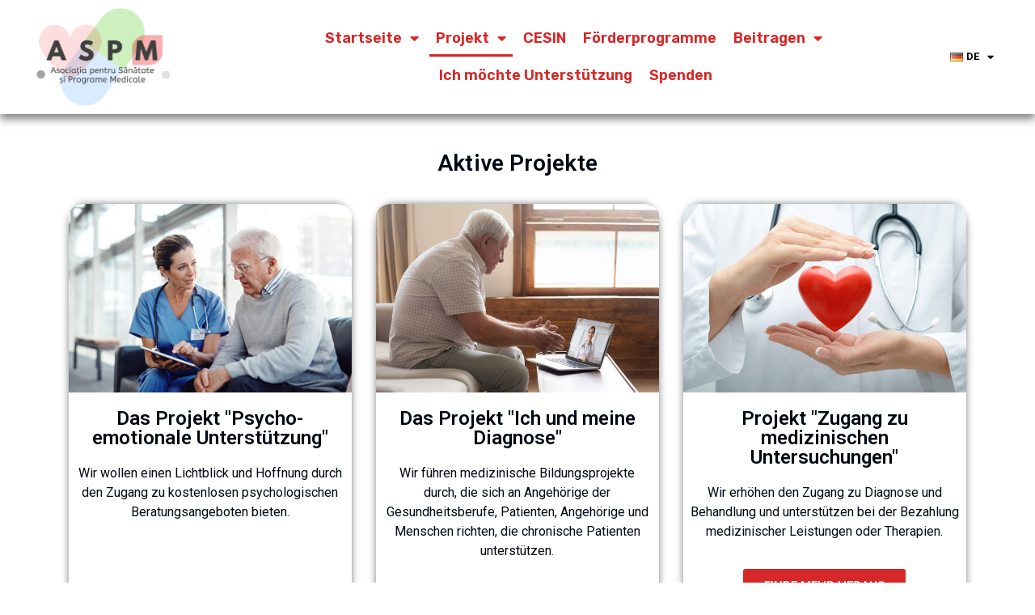

--- FILE ---
content_type: text/html; charset=UTF-8
request_url: https://aspm.ro/de/proiecte-deutsch/
body_size: 128442
content:
<!doctype html>
<html lang="de-DE">
<head>
	<meta charset="UTF-8">
		<meta name="viewport" content="width=device-width, initial-scale=1">
	<link rel="profile" href="https://gmpg.org/xfn/11">
	<title>Proiecte &#8211; Deutsch &#8211; ASPM</title>

<!-- Google Tag Manager for WordPress by gtm4wp.com -->
<script data-cfasync="false" data-pagespeed-no-defer>
	var gtm4wp_datalayer_name = "dataLayer";
	var dataLayer = dataLayer || [];
</script>
<!-- End Google Tag Manager for WordPress by gtm4wp.com --><link rel='dns-prefetch' href='//www.google.com' />
<link rel='dns-prefetch' href='//s.w.org' />
<link rel="alternate" type="application/rss+xml" title="ASPM &raquo; Feed" href="https://aspm.ro/de/feed/" />
<link rel="alternate" type="application/rss+xml" title="ASPM &raquo; Kommentar-Feed" href="https://aspm.ro/de/comments/feed/" />
		<script>
			window._wpemojiSettings = {"baseUrl":"https:\/\/s.w.org\/images\/core\/emoji\/13.0.1\/72x72\/","ext":".png","svgUrl":"https:\/\/s.w.org\/images\/core\/emoji\/13.0.1\/svg\/","svgExt":".svg","source":{"concatemoji":"https:\/\/aspm.ro\/wp-includes\/js\/wp-emoji-release.min.js?ver=02278c91c52fa3d87ab03d63d7d33018"}};
			!function(e,a,t){var n,r,o,i=a.createElement("canvas"),p=i.getContext&&i.getContext("2d");function s(e,t){var a=String.fromCharCode;p.clearRect(0,0,i.width,i.height),p.fillText(a.apply(this,e),0,0);e=i.toDataURL();return p.clearRect(0,0,i.width,i.height),p.fillText(a.apply(this,t),0,0),e===i.toDataURL()}function c(e){var t=a.createElement("script");t.src=e,t.defer=t.type="text/javascript",a.getElementsByTagName("head")[0].appendChild(t)}for(o=Array("flag","emoji"),t.supports={everything:!0,everythingExceptFlag:!0},r=0;r<o.length;r++)t.supports[o[r]]=function(e){if(!p||!p.fillText)return!1;switch(p.textBaseline="top",p.font="600 32px Arial",e){case"flag":return s([127987,65039,8205,9895,65039],[127987,65039,8203,9895,65039])?!1:!s([55356,56826,55356,56819],[55356,56826,8203,55356,56819])&&!s([55356,57332,56128,56423,56128,56418,56128,56421,56128,56430,56128,56423,56128,56447],[55356,57332,8203,56128,56423,8203,56128,56418,8203,56128,56421,8203,56128,56430,8203,56128,56423,8203,56128,56447]);case"emoji":return!s([55357,56424,8205,55356,57212],[55357,56424,8203,55356,57212])}return!1}(o[r]),t.supports.everything=t.supports.everything&&t.supports[o[r]],"flag"!==o[r]&&(t.supports.everythingExceptFlag=t.supports.everythingExceptFlag&&t.supports[o[r]]);t.supports.everythingExceptFlag=t.supports.everythingExceptFlag&&!t.supports.flag,t.DOMReady=!1,t.readyCallback=function(){t.DOMReady=!0},t.supports.everything||(n=function(){t.readyCallback()},a.addEventListener?(a.addEventListener("DOMContentLoaded",n,!1),e.addEventListener("load",n,!1)):(e.attachEvent("onload",n),a.attachEvent("onreadystatechange",function(){"complete"===a.readyState&&t.readyCallback()})),(n=t.source||{}).concatemoji?c(n.concatemoji):n.wpemoji&&n.twemoji&&(c(n.twemoji),c(n.wpemoji)))}(window,document,window._wpemojiSettings);
		</script>
		<style>
img.wp-smiley,
img.emoji {
	display: inline !important;
	border: none !important;
	box-shadow: none !important;
	height: 1em !important;
	width: 1em !important;
	margin: 0 .07em !important;
	vertical-align: -0.1em !important;
	background: none !important;
	padding: 0 !important;
}
</style>
	<link rel='stylesheet' id='wp-block-library-css'  href='https://aspm.ro/wp-includes/css/dist/block-library/style.min.css?ver=02278c91c52fa3d87ab03d63d7d33018' type='text/css' media='all' />
<link rel='stylesheet' id='wc-block-vendors-style-css'  href='https://aspm.ro/wp-content/plugins/woocommerce/packages/woocommerce-blocks/build/vendors-style.css?ver=3.8.1' type='text/css' media='all' />
<link rel='stylesheet' id='wc-block-style-css'  href='https://aspm.ro/wp-content/plugins/woocommerce/packages/woocommerce-blocks/build/style.css?ver=3.8.1' type='text/css' media='all' />
<link rel='stylesheet' id='contact-form-7-signature-addon-css'  href='https://aspm.ro/wp-content/plugins/contact-form-7-signature-addon/public/css/style.css?ver=4.2.2' type='text/css' media='all' />
<link rel='stylesheet' id='woocommerce-layout-css'  href='https://aspm.ro/wp-content/plugins/woocommerce/assets/css/woocommerce-layout.css?ver=4.8.0' type='text/css' media='all' />
<link rel='stylesheet' id='woocommerce-smallscreen-css'  href='https://aspm.ro/wp-content/plugins/woocommerce/assets/css/woocommerce-smallscreen.css?ver=4.8.0' type='text/css' media='only screen and (max-width: 768px)' />
<link rel='stylesheet' id='woocommerce-general-css'  href='https://aspm.ro/wp-content/plugins/woocommerce/assets/css/woocommerce.css?ver=4.8.0' type='text/css' media='all' />
<style id='woocommerce-inline-inline-css' type='text/css'>
.woocommerce form .form-row .required { visibility: visible; }
</style>
<link rel='stylesheet' id='wp-show-posts-css'  href='https://aspm.ro/wp-content/plugins/wp-show-posts/css/wp-show-posts-min.css?ver=1.1.4' type='text/css' media='all' />
<link rel='stylesheet' id='give-styles-css'  href='https://aspm.ro/wp-content/plugins/give/assets/dist/css/give.css?ver=2.25.2' type='text/css' media='all' />
<link rel='stylesheet' id='give-donation-summary-style-frontend-css'  href='https://aspm.ro/wp-content/plugins/give/assets/dist/css/give-donation-summary.css?ver=2.25.2' type='text/css' media='all' />
<link rel='stylesheet' id='give-fee-recovery-css'  href='https://aspm.ro/wp-content/plugins/give-fee-recovery/assets/css/give-fee-recovery-frontend.min.css?ver=1.10.0' type='text/css' media='all' />
<link rel='stylesheet' id='give_ffm_frontend_styles-css'  href='https://aspm.ro/wp-content/plugins/give-form-field-manager/assets/dist/css/give-ffm-frontend.css?ver=2.0.4' type='text/css' media='all' />
<link rel='stylesheet' id='give_ffm_datepicker_styles-css'  href='https://aspm.ro/wp-content/plugins/give-form-field-manager/assets/dist/css/give-ffm-datepicker.css?ver=2.0.4' type='text/css' media='all' />
<link rel='stylesheet' id='give-currency-switcher-style-css'  href='https://aspm.ro/wp-content/plugins/give-currency-switcher/assets/css/give-currency-switcher-frontend.min.css?ver=1.5.2' type='text/css' media='all' />
<link rel='stylesheet' id='dashicons-css'  href='https://aspm.ro/wp-includes/css/dashicons.min.css?ver=02278c91c52fa3d87ab03d63d7d33018' type='text/css' media='all' />
<style id='dashicons-inline-css' type='text/css'>
[data-font="Dashicons"]:before {font-family: 'Dashicons' !important;content: attr(data-icon) !important;speak: none !important;font-weight: normal !important;font-variant: normal !important;text-transform: none !important;line-height: 1 !important;font-style: normal !important;-webkit-font-smoothing: antialiased !important;-moz-osx-font-smoothing: grayscale !important;}
</style>
<link rel='stylesheet' id='woo-variation-swatches-css'  href='https://aspm.ro/wp-content/plugins/woo-variation-swatches/assets/css/frontend.min.css?ver=1679067619' type='text/css' media='all' />
<style id='woo-variation-swatches-inline-css' type='text/css'>
:root {
--wvs-tick:url("data:image/svg+xml;utf8,%3Csvg filter='drop-shadow(0px 0px 2px rgb(0 0 0 / .8))' xmlns='http://www.w3.org/2000/svg'  viewBox='0 0 30 30'%3E%3Cpath fill='none' stroke='%23ffffff' stroke-linecap='round' stroke-linejoin='round' stroke-width='4' d='M4 16L11 23 27 7'/%3E%3C/svg%3E");

--wvs-cross:url("data:image/svg+xml;utf8,%3Csvg filter='drop-shadow(0px 0px 5px rgb(255 255 255 / .6))' xmlns='http://www.w3.org/2000/svg' width='72px' height='72px' viewBox='0 0 24 24'%3E%3Cpath fill='none' stroke='%23ff0000' stroke-linecap='round' stroke-width='0.6' d='M5 5L19 19M19 5L5 19'/%3E%3C/svg%3E");
--wvs-single-product-item-width:30px;
--wvs-single-product-item-height:30px;
--wvs-single-product-item-font-size:16px}
</style>
<link rel='stylesheet' id='hello-elementor-css'  href='https://aspm.ro/wp-content/themes/hello-elementor/style.min.css?ver=2.6.1' type='text/css' media='all' />
<link rel='stylesheet' id='hello-elementor-theme-style-css'  href='https://aspm.ro/wp-content/themes/hello-elementor/theme.min.css?ver=2.6.1' type='text/css' media='all' />
<link rel='stylesheet' id='elementor-icons-css'  href='https://aspm.ro/wp-content/plugins/elementor/assets/lib/eicons/css/elementor-icons.min.css?ver=5.18.0' type='text/css' media='all' />
<link rel='stylesheet' id='elementor-frontend-legacy-css'  href='https://aspm.ro/wp-content/plugins/elementor/assets/css/frontend-legacy.min.css?ver=3.11.5' type='text/css' media='all' />
<link rel='stylesheet' id='elementor-frontend-css'  href='https://aspm.ro/wp-content/plugins/elementor/assets/css/frontend.min.css?ver=3.11.5' type='text/css' media='all' />
<link rel='stylesheet' id='swiper-css'  href='https://aspm.ro/wp-content/plugins/elementor/assets/lib/swiper/css/swiper.min.css?ver=5.3.6' type='text/css' media='all' />
<link rel='stylesheet' id='elementor-post-7-css'  href='https://aspm.ro/wp-content/uploads/elementor/css/post-7.css?ver=1679073765' type='text/css' media='all' />
<link rel='stylesheet' id='elementor-pro-css'  href='https://aspm.ro/wp-content/plugins/elementor-pro/assets/css/frontend.min.css?ver=3.11.6' type='text/css' media='all' />
<link rel='stylesheet' id='elementor-global-css'  href='https://aspm.ro/wp-content/uploads/elementor/css/global.css?ver=1679073765' type='text/css' media='all' />
<link rel='stylesheet' id='elementor-post-4529-css'  href='https://aspm.ro/wp-content/uploads/elementor/css/post-4529.css?ver=1679454496' type='text/css' media='all' />
<link rel='stylesheet' id='elementor-post-4568-css'  href='https://aspm.ro/wp-content/uploads/elementor/css/post-4568.css?ver=1679074534' type='text/css' media='all' />
<link rel='stylesheet' id='elementor-post-4571-css'  href='https://aspm.ro/wp-content/uploads/elementor/css/post-4571.css?ver=1738865377' type='text/css' media='all' />
<link rel='stylesheet' id='newsletter-css'  href='https://aspm.ro/wp-content/plugins/newsletter/style.css?ver=7.6.8' type='text/css' media='all' />
<link rel='stylesheet' id='cf7cf-style-css'  href='https://aspm.ro/wp-content/plugins/cf7-conditional-fields/style.css?ver=2.3.4' type='text/css' media='all' />
<link rel='stylesheet' id='yith-wcch-style-css'  href='https://aspm.ro/wp-content/plugins/yith-woocommerce-customer-history-premium/assets/css/yith-wcch.css?ver=1.0.0' type='text/css' media='all' />
<link rel='stylesheet' id='google-fonts-1-css'  href='https://fonts.googleapis.com/css?family=Roboto%3A100%2C100italic%2C200%2C200italic%2C300%2C300italic%2C400%2C400italic%2C500%2C500italic%2C600%2C600italic%2C700%2C700italic%2C800%2C800italic%2C900%2C900italic%7CRoboto+Slab%3A100%2C100italic%2C200%2C200italic%2C300%2C300italic%2C400%2C400italic%2C500%2C500italic%2C600%2C600italic%2C700%2C700italic%2C800%2C800italic%2C900%2C900italic%7CRubik%3A100%2C100italic%2C200%2C200italic%2C300%2C300italic%2C400%2C400italic%2C500%2C500italic%2C600%2C600italic%2C700%2C700italic%2C800%2C800italic%2C900%2C900italic&#038;display=auto&#038;ver=02278c91c52fa3d87ab03d63d7d33018' type='text/css' media='all' />
<link rel='stylesheet' id='elementor-icons-shared-0-css'  href='https://aspm.ro/wp-content/plugins/elementor/assets/lib/font-awesome/css/fontawesome.min.css?ver=5.15.3' type='text/css' media='all' />
<link rel='stylesheet' id='elementor-icons-fa-solid-css'  href='https://aspm.ro/wp-content/plugins/elementor/assets/lib/font-awesome/css/solid.min.css?ver=5.15.3' type='text/css' media='all' />
<link rel='stylesheet' id='elementor-icons-fa-brands-css'  href='https://aspm.ro/wp-content/plugins/elementor/assets/lib/font-awesome/css/brands.min.css?ver=5.15.3' type='text/css' media='all' />
<link rel="preconnect" href="https://fonts.gstatic.com/" crossorigin><script src='https://aspm.ro/wp-includes/js/jquery/jquery.min.js?ver=3.5.1' id='jquery-core-js'></script>
<script src='https://aspm.ro/wp-includes/js/jquery/jquery-migrate.min.js?ver=3.3.2' id='jquery-migrate-js'></script>
<script src='https://aspm.ro/wp-includes/js/jquery/ui/core.min.js?ver=1.12.1' id='jquery-ui-core-js'></script>
<script src='https://aspm.ro/wp-includes/js/jquery/ui/datepicker.min.js?ver=1.12.1' id='jquery-ui-datepicker-js'></script>
<script id='jquery-ui-datepicker-js-after'>
jQuery(document).ready(function(jQuery){jQuery.datepicker.setDefaults({"closeText":"Schlie\u00dfen","currentText":"Heute","monthNames":["Januar","Februar","M\u00e4rz","April","Mai","Juni","Juli","August","September","Oktober","November","Dezember"],"monthNamesShort":["Jan","Feb","Mrz","Apr","Mai","Jun","Jul","Aug","Sep","Okt","Nov","Dez"],"nextText":"Weiter","prevText":"Vorherige","dayNames":["Sonntag","Montag","Dienstag","Mittwoch","Donnerstag","Freitag","Samstag"],"dayNamesShort":["So","Mo","Di","Mi","Do","Fr","Sa"],"dayNamesMin":["S","M","D","M","D","F","S"],"dateFormat":"d MM yy","firstDay":1,"isRTL":false});});
</script>
<script src='https://aspm.ro/wp-includes/js/jquery/ui/mouse.min.js?ver=1.12.1' id='jquery-ui-mouse-js'></script>
<script src='https://aspm.ro/wp-includes/js/jquery/ui/slider.min.js?ver=1.12.1' id='jquery-ui-slider-js'></script>
<script src='https://aspm.ro/wp-includes/js/plupload/moxie.min.js?ver=1.3.5' id='moxiejs-js'></script>
<script src='https://aspm.ro/wp-includes/js/plupload/plupload.min.js?ver=2.1.9' id='plupload-js'></script>
<script id='plupload-handlers-js-extra'>
var pluploadL10n = {"queue_limit_exceeded":"Du hast versucht, zu viele Dateien in die Warteschlange zu stellen.","file_exceeds_size_limit":"%s \u00fcberschreitet das Upload-Limit f\u00fcr diese Website.","zero_byte_file":"Die ausgew\u00e4hlte Datei ist leer. Bitte versuch es mit einer anderen.","invalid_filetype":"Sorry, this file type is not permitted for security reasons.","not_an_image":"Diese Datei ist keine Bilddatei. Bitte probiere eine andere Datei.","image_memory_exceeded":"Speicherkapazit\u00e4t \u00fcberschritten. Bitte versuche es mit einer kleineren Datei.","image_dimensions_exceeded":"Die Datei ist gr\u00f6\u00dfer als die Maximalgr\u00f6\u00dfe. Bitte verwende eine kleinere Datei.","default_error":"Bei dem Upload ist ein Fehler aufgetreten. Bitte versuche es sp\u00e4ter nochmal.","missing_upload_url":"Die Konfiguration ist fehlerhaft. Bitte wende dich an deinen Serveradministrator.","upload_limit_exceeded":"Du kannst nur 1 Datei hochladen.","http_error":"Unerwartete Antwort des Servers. Die Datei wurde m\u00f6glicherweise erfolgreich hochgeladen. Schau in der Mediathek nach oder lade die Seite neu.","http_error_image":"Post-processing of the image failed likely because the server is busy or does not have enough resources. Uploading a smaller image may help. Suggested maximum size is 2500 pixels.","upload_failed":"Upload fehlgeschlagen.","big_upload_failed":"Bitte versuche, diese Datei mit dem %1$sBrowser-Uploader%2$s hochzuladen.","big_upload_queued":"%s \u00fcberschreitet das Upload-Limit f\u00fcr den Mehrdateien-Uploader.","io_error":"IO-Fehler.","security_error":"Sicherheitsfehler.","file_cancelled":"Datei abgebrochen.","upload_stopped":"Upload gestoppt.","dismiss":"Ausblenden","crunching":"Verarbeiten\u00a0\u2026","deleted":"in den Papierkorb gelegt.","error_uploading":"\u201e%s\u201c konnte nicht hochgeladen werden.","unsupported_image":"Dieses Bild kann nicht in einem Webbrowser dargestellt werden. F\u00fcr ein optimales Ergebnis konvertiere es vor dem Hochladen in das JPEG-Format."};
</script>
<script src='https://aspm.ro/wp-includes/js/plupload/handlers.min.js?ver=02278c91c52fa3d87ab03d63d7d33018' id='plupload-handlers-js'></script>
<script id='give_ffm_frontend-js-extra'>
var give_ffm_frontend = {"ajaxurl":"https:\/\/aspm.ro\/wp-admin\/admin-ajax.php","error_message":"Please complete all required fields","submit_button_text":"Donate Now","nonce":"bce877ae3e","confirmMsg":"Are you sure?","i18n":{"timepicker":{"choose_time":"Choose Time","time":"Time","hour":"Hour","minute":"Minute","second":"Second","done":"Done","now":"Now"},"repeater":{"max_rows":"You have added the maximum number of fields allowed."}},"plupload":{"url":"https:\/\/aspm.ro\/wp-admin\/admin-ajax.php?nonce=618fbee9fa","flash_swf_url":"https:\/\/aspm.ro\/wp-includes\/js\/plupload\/plupload.flash.swf","filters":[{"title":"Allowed Files","extensions":"*"}],"multipart":true,"urlstream_upload":true}};
</script>
<script src='https://aspm.ro/wp-content/plugins/give-form-field-manager/assets/dist/js/give-ffm-frontend.js?ver=2.0.4' id='give_ffm_frontend-js'></script>
<script src='https://aspm.ro/wp-content/plugins/contact-form-7-signature-addon/public/js/signature_pad.min.js?ver=4.2.2' id='contact-form-7-signature-addon-signature-js'></script>
<script src='https://aspm.ro/wp-content/plugins/contact-form-7-signature-addon/public/js/scripts.js?ver=4.2.2' id='contact-form-7-signature-addon-js'></script>
<script src='https://aspm.ro/wp-includes/js/dist/vendor/wp-polyfill.min.js?ver=7.4.4' id='wp-polyfill-js'></script>
<script id='wp-polyfill-js-after'>
( 'fetch' in window ) || document.write( '<script src="https://aspm.ro/wp-includes/js/dist/vendor/wp-polyfill-fetch.min.js?ver=3.0.0"></scr' + 'ipt>' );( document.contains ) || document.write( '<script src="https://aspm.ro/wp-includes/js/dist/vendor/wp-polyfill-node-contains.min.js?ver=3.42.0"></scr' + 'ipt>' );( window.DOMRect ) || document.write( '<script src="https://aspm.ro/wp-includes/js/dist/vendor/wp-polyfill-dom-rect.min.js?ver=3.42.0"></scr' + 'ipt>' );( window.URL && window.URL.prototype && window.URLSearchParams ) || document.write( '<script src="https://aspm.ro/wp-includes/js/dist/vendor/wp-polyfill-url.min.js?ver=3.6.4"></scr' + 'ipt>' );( window.FormData && window.FormData.prototype.keys ) || document.write( '<script src="https://aspm.ro/wp-includes/js/dist/vendor/wp-polyfill-formdata.min.js?ver=3.0.12"></scr' + 'ipt>' );( Element.prototype.matches && Element.prototype.closest ) || document.write( '<script src="https://aspm.ro/wp-includes/js/dist/vendor/wp-polyfill-element-closest.min.js?ver=2.0.2"></scr' + 'ipt>' );
</script>
<script src='https://aspm.ro/wp-includes/js/dist/i18n.min.js?ver=ac389435e7fd4ded01cf603f3aaba6a6' id='wp-i18n-js'></script>
<script id='give-js-extra'>
var give_global_vars = {"ajaxurl":"https:\/\/aspm.ro\/wp-admin\/admin-ajax.php","checkout_nonce":"abdce305d8","currency":"RON","currency_sign":" RON","currency_pos":"after","thousands_separator":".","decimal_separator":",","no_gateway":"Bitte w\u00e4hle eine Zahlungsmethode.","bad_minimum":"Der Mindestspendenbetrag f\u00fcr dieses Formular ist","bad_maximum":"Der maximale individuelle Spendenbetrag f\u00fcr dieses Formular ist","general_loading":"Wird geladen\u00a0\u2026","purchase_loading":"Bitte warten\u00a0\u2026","textForOverlayScreen":"<h3>Processing...<\/h3><p>This will only take a second!<\/p>","number_decimals":"2","is_test_mode":"","give_version":"2.25.2","magnific_options":{"main_class":"give-modal","close_on_bg_click":false},"form_translation":{"payment-mode":"Bitte Zahlungsart ausw\u00e4hlen.","give_first":"Bitte gib deinen Vornamen ein.","give_last":"Please enter your last name.","give_email":"Bitte gib eine g\u00fcltige Email-Adresse ein.","give_user_login":"Ung\u00fcltige E-Mail-Adresse oder Benutzername","give_user_pass":"Gib ein Passwort ein","give_user_pass_confirm":"Gib die Passwort-Best\u00e4tigung ein.","give_agree_to_terms":"Du musst den Gesch\u00e4ftsbedingungen zustimmen."},"confirm_email_sent_message":"Bitte rufe deine E-Mails ab und klicke auf den Link, um auf deine vollst\u00e4ndige Spendenhistorie zuzugreifen.","ajax_vars":{"ajaxurl":"https:\/\/aspm.ro\/wp-admin\/admin-ajax.php","ajaxNonce":"a022c999cf","loading":"Wird geladen","select_option":"Bitte Option ausw\u00e4hlen","default_gateway":"eu_platesc","permalinks":"1","number_decimals":2},"cookie_hash":"f7047ca58aaf0e988071141fc48b74e1","session_nonce_cookie_name":"wp-give_session_reset_nonce_f7047ca58aaf0e988071141fc48b74e1","session_cookie_name":"wp-give_session_f7047ca58aaf0e988071141fc48b74e1","delete_session_nonce_cookie":"0"};
var giveApiSettings = {"root":"https:\/\/aspm.ro\/wp-json\/give-api\/v2\/","rest_base":"give-api\/v2"};
</script>
<script id='give-js-translations'>
( function( domain, translations ) {
	var localeData = translations.locale_data[ domain ] || translations.locale_data.messages;
	localeData[""].domain = domain;
	wp.i18n.setLocaleData( localeData, domain );
} )( "give", {"translation-revision-date":"2021-04-21 17:09:18+0000","generator":"GlotPress\/3.0.0-alpha.2","domain":"messages","locale_data":{"messages":{"":{"domain":"messages","plural-forms":"nplurals=2; plural=n != 1;","lang":"de"},"Dismiss this notice.":["Diesen Hinweis verwerfen."]}},"comment":{"reference":"assets\/dist\/js\/give.js"},"merged":true} );
</script>
<script src='https://aspm.ro/wp-content/plugins/give/assets/dist/js/give.js?ver=9a2ff3270018ef62' id='give-js'></script>
<script id='give-fee-recovery-js-extra'>
var give_fee_recovery_object = {"give_fee_zero_based_currency":"[\"JPY\",\"KRW\",\"CLP\",\"ISK\",\"BIF\",\"DJF\",\"GNF\",\"KHR\",\"KPW\",\"LAK\",\"LKR\",\"MGA\",\"MZN\",\"VUV\"]"};
</script>
<script src='https://aspm.ro/wp-content/plugins/give-fee-recovery/assets/js/give-fee-recovery-public.min.js?ver=1.10.0' id='give-fee-recovery-js'></script>
<link rel="https://api.w.org/" href="https://aspm.ro/wp-json/" /><link rel="alternate" type="application/json" href="https://aspm.ro/wp-json/wp/v2/pages/4529" /><link rel="EditURI" type="application/rsd+xml" title="RSD" href="https://aspm.ro/xmlrpc.php?rsd" />
<link rel="wlwmanifest" type="application/wlwmanifest+xml" href="https://aspm.ro/wp-includes/wlwmanifest.xml" /> 

<link rel="canonical" href="https://aspm.ro/de/proiecte-deutsch/" />
<link rel='shortlink' href='https://aspm.ro/?p=4529' />
<link rel="alternate" type="application/json+oembed" href="https://aspm.ro/wp-json/oembed/1.0/embed?url=https%3A%2F%2Faspm.ro%2Fde%2Fproiecte-deutsch%2F" />
<link rel="alternate" type="text/xml+oembed" href="https://aspm.ro/wp-json/oembed/1.0/embed?url=https%3A%2F%2Faspm.ro%2Fde%2Fproiecte-deutsch%2F&#038;format=xml" />
<meta name="generator" content="Give v2.25.2" />
<link rel="alternate" href="https://aspm.ro/proiecte/" hreflang="ro" />
<link rel="alternate" href="https://aspm.ro/en/proiecte-english/" hreflang="en" />
<link rel="alternate" href="https://aspm.ro/fr/proiecte-francais/" hreflang="fr" />
<link rel="alternate" href="https://aspm.ro/de/proiecte-deutsch/" hreflang="de" />
        <script>
	    jQuery( document ).ready(function( $ ){	
			
			$('.give-icon-question').remove();
			
			if(!window.location.pathname.includes("/en/") && !window.location.pathname.includes("/fr/") && !window.location.pathname.includes("/de/"))
				{
			
			//text pentru modificare input field formular redirectionare 3,5%
			$("input[id='wpcf7_signature-206_clear']").val("Șterge");		

    $("iframe[name='give-embed-form']").load(function() {
        callback(this);
    });

					function callback(iframe){
						var i=$("iframe");
						$(".give-recurring-donors-choice > label",i.contents()).text("Donează lunar");
						
						give_global_vars.bad_minimum="Valoarea minimă trebuie să fie ";
						
						$("#give-first",i.contents()).attr("placeholder","Nume");
						$("#give-last",i.contents()).attr("placeholder","Prenume");
						$("#give-email",i.contents()).attr("placeholder","Email");
						$("input[autocomplete='phone']",i.contents()).attr("placeholder","Telefon");
						$("input[name='card_number']",i.contents()).attr("placeholder","Număr card");
						$("input[name='card_cvc']",i.contents()).attr("placeholder","CCV");
						$("input[name='card_name']",i.contents()).attr("placeholder","Nume deținător card");
						$("input[name='card_address']",i.contents()).attr("placeholder","Adresa 1");
						$("input[name='card_address_2']",i.contents()).attr("placeholder","Adresa 2");
						$("input[name='card_city']",i.contents()).attr("placeholder","Oraș");
						$("input[name='card_zip']",i.contents()).attr("placeholder","Cod poștal");
						$(".give-icon",i.contents()).next().text("Aceasta este o plată securizată cu SSL.");
						
					}
				
				
				}

			if(window.location.pathname.includes("/fr/"))
			  {
		    //text pentru modificare input field formular redirectionare 3,5%
			$("input[id='wpcf7_signature-206_clear']").val("Supprimer");
				  
				  $("iframe[name='give-embed-form']").load(function() {
        callback(this);
    });

					function callback(iframe){
						var i=$("iframe");
				  		$(".give-recurring-donors-choice > label",i.contents()).text("Faites un don mensuel");
						
						give_global_vars.bad_minimum="La valeur minimale doit être ";
						
						$("#give-first",i.contents()).attr("placeholder","Nom");
						$("#give-last",i.contents()).attr("placeholder","Prénom");
						$("#give-email",i.contents()).attr("placeholder","E-mail");
						$("input[autocomplete='phone']",i.contents()).attr("placeholder","Téléphone");
						$("input[name='card_number']",i.contents()).attr("placeholder","Numéro de carte");
						$("input[name='card_cvc']",i.contents()).attr("placeholder","CVV");
						$("input[name='card_name']",i.contents()).attr("placeholder","Nom du titulaire");
						$("input[name='card_address']",i.contents()).attr("placeholder","Adresse 1");
						$("input[name='card_address_2']",i.contents()).attr("placeholder","Adresse 2");
						$("input[name='card_city']",i.contents()).attr("placeholder","Ville");
						$("input[name='card_zip']",i.contents()).attr("placeholder","Code postal");
						$(".give-icon",i.contents()).next().text("Il s'agit d'un paiement sécurisé avec SSL.");
					}
			  }
			
			if(window.location.pathname.includes("/de/"))
				{
			
			//text pentru modificare input field formular redirectionare 3,5%
			$("input[id='wpcf7_signature-206_clear']").val("Entfernen");		

    $("iframe[name='give-embed-form']").load(function() {
        callback(this);
    });

					function callback(iframe){
						var i=$("iframe");
						$(".give-recurring-donors-choice > label",i.contents()).text("Monatlich spenden");
						
						give_global_vars.bad_minimum="Der Mindestwert muss sein ";
						
						$("#give-first",i.contents()).attr("placeholder","Name");
						$("#give-last",i.contents()).attr("placeholder","Vorname");
						$("#give-email",i.contents()).attr("placeholder","Email");
						$("input[autocomplete='phone']",i.contents()).attr("placeholder","Telefon");
						$("input[name='card_number']",i.contents()).attr("placeholder","Kartennummer");
						$("input[name='card_cvc']",i.contents()).attr("placeholder","CVC ");
						$("input[name='card_name']",i.contents()).attr("placeholder","Name des Karteninhabers");
						$("input[name='card_address']",i.contents()).attr("placeholder","Adresse 1");
						$("input[name='card_address_2']",i.contents()).attr("placeholder","Adresse 2");
						$("input[name='card_city']",i.contents()).attr("placeholder","Stadt, Dorf");
						$("input[name='card_zip']",i.contents()).attr("placeholder","Postleitzahl");
						$(".give-icon",i.contents()).next().text("Dies ist eine sichere SSL-Zahlung.");
						
					}
				
				
				}
		});
			
			
		
			
			
</script>
<script>
    jQuery( document ).ready(function( $ ) {
		var articles = ['3008', '3010', '3012', '533', '1684', '1139','4432','4543'];
	    if(articles.includes('4529'))
	    {
			
            $("iframe[name='give-embed-form']").load(function () {
                callback(this);		
                });
				function callback(iframe){
				var i=$("iframe");
					
				//	if($(".zambeste",i.contents()).length==0)
					//	{
						// if($('.give-section.introduction > .image', i.contents()).length==0 &&
					   	//	$('.give-section.introduction', i.contents()).length==1)
							//{		
                    			//$('.give-section.introduction', i.contents()).prepend('<div class="image-zambeste"><img style="height: auto; position: relative; overflow: hidden; padding: 55.4% 0 0; margin: 0;"src="https://aspm.ro/wp-content/uploads/2021/02/Foto9-1.jpg"></div>');
							//}
							
						//}
					
					var forms = $('.give-section.introduction',i.contents()).parent();
					forms.each(function() {
						
						if($('.alaturi', $(this)).length==1)
						{
							var section = $('.give-section.introduction', $(this));
							if($('.image', section.parent()).length==0)
								{
									section.prepend('<div class="image"><img src="/wp-content/uploads/2021/02/Foto8.jpg"></div>');
								}
						}
						if($('.zambeste', $(this)).length==1)
						{
							var section = $('.give-section.introduction', $(this));
							if($('.image', section.parent()).length==0)
								{
									section.prepend('<div class="image"><img src="/wp-content/uploads/2021/02/Foto9-1.jpg"></div>');
								}
						}
					});
					
					//var suport=$(".suport-psiho-emotional",i.contents());
					
					//if(suport.length>0)
						//{
						 //var section= $('.give-section.introduction',i.contents()).parent();
						// if($('.give-section.introduction', section).length==0)
							//{
							//	$('.give-section.introduction > .suport-psiho-emotional', i.contents()).prepend('<div class="image-suport"><img src="https://aspm.ro/wp-content/uploads/2021/02/Foto8.jpg"></div>');
							//}
						//}
                }
			}
	});
</script>
<script>
    jQuery( document ).ready(function( $ ) {
		var articles = ['3008', '3010', '3012', '533', '1684', '1139','1854','1856','1858','4467','4543','4432','770'];
		var post= [];
		var get=[];
			
	    if(articles.includes('4529'))
	    {
			//$("iframe[name='give-embed-form']").ready(function () {
            //    callback(this);		
            //    });
			//function callback(iframe){
								//var script_execute='<script type="text/javascript">';
				//script_execute+='jQuery(document).ready(function ($) { $(\'input[type="checkbox"][name="vreau_s_primesc_informaii_despre_cum_este_folosit_donaia_mea[]"]\').click(function () { if (this.checked) { var form_row = $(\'div[class="form-row give-ffm-form-row-responsive give-ffm-form-row-full checkbox_vreau_sa_primesc_informatii"]\'); form_row.after(\'<p id="give-email-wrap" class="form-row form-row-wide"><i class="fas fa-envelope"></i> <input class="give-input required" type="email" name="give_email" autocomplete="email" placeholder="Email" id="give-email" value="" required="" aria-required="true" style="padding-left: 33px!important;" tabindex="1"></p>\'); } else { $(\'input[name="give_email"]\').parent().remove(); $(\'input[name="give_phone"]\').parent().remove(); } }); });';
				//script_execute+='<';
				//script_execute+='/script>';
				//$('body',i).after(script_execute);
				
				 //i.contents().find('body').append(script_execute);
			//}
			
            $("iframe[name='give-embed-form']").load(function () {
                callback(this);		
                });
			function callback(iframe){
		//var i=$("iframe");
		//RO
		var value_iframe=$('iframe[src="https://aspm.ro/give/zambeste-cu-noi?giveDonationFormInIframe=1"]');
		insert_fields(value_iframe,"RO");
		value_iframe=$('iframe[src="https://aspm.ro/give/alaturi-de-tine?giveDonationFormInIframe=1');	
		insert_fields(value_iframe,"RO");
		value_iframe=$('iframe[src="https://aspm.ro/give/donatie?giveDonationFormInIframe=1');	
		insert_fields(value_iframe,"RO");	
		//EN
		value_iframe=$('iframe[src="https://aspm.ro/give/zambeste-cu-noi-english?giveDonationFormInIframe=1"]');
		insert_fields(value_iframe,"EN");
		value_iframe=$('iframe[src="https://aspm.ro/give/alaturi-de-tine-english?giveDonationFormInIframe=1"]');
		insert_fields(value_iframe,"EN");
		value_iframe=$('iframe[src="https://aspm.ro/give/donatia-ta-english?giveDonationFormInIframe=1"]');
		insert_fields(value_iframe,"EN");
		//FR
		value_iframe=$('iframe[src="https://aspm.ro/give/zambeste-cu-noi-francais?giveDonationFormInIframe=1"]');
		insert_fields(value_iframe,"FR");
		value_iframe=$('iframe[src="https://aspm.ro/give/alaturi-de-tine-francais?giveDonationFormInIframe=1"]');
		insert_fields(value_iframe,"FR");
		value_iframe=$('iframe[src="https://aspm.ro/give/donatia-ta-francais?giveDonationFormInIframe=1"]');
		insert_fields(value_iframe,"FR");	
		//DE
		value_iframe=$('iframe[src="https://aspm.ro/give/zambeste-cu-noi-deutsch?giveDonationFormInIframe=1"]');
		insert_fields(value_iframe,"DE");
		value_iframe=$('iframe[src="https://aspm.ro/give/alaturi-de-tine-deutsch?giveDonationFormInIframe=1"]');
		insert_fields(value_iframe,"DE");
		value_iframe=$('iframe[src="https://aspm.ro/give/donatia-ta-deutsch?giveDonationFormInIframe=1"]');
		insert_fields(value_iframe,"DE");	
				
		function insert_fields(selector,limba)
		{
		
		var section_payment=$('.give-section.payment',selector.contents());
		
		//$('input[name="give_email"]',section_payment.contents()).prop('required',true);
		//$('input[name="give_phone"]',section_payment.contents()).prop('required',true);
		//$('.euplatesc_ipn',section_payment.contents()).css('display','none');
		//$('.headline',section_payment.contents()).parent().css('display','none');
			
			
		//$('input[name="give_email"]',section_payment.contents()).parent().remove();
		//$('input[name="give_phone"]',section_payment.contents()).parent().remove();
		//$('#give_cc_address',section_payment.contents()).remove();
			
		
		
		if(limba==="RO" && section_payment.contents().length!=0)	
		{
		if(!$(".informatii",section_payment.contents()).length)
			{
				var inputInf=$('input[type="checkbox"][name="primesc_informatii[]"]',selector.contents());
				inputInf.after('<p class="informatii" style="font-size:14px; margin: 1px 0px 0px 0px;">Vreau să primesc informații despre cum este folosită donația mea</p>');
				
				
			}
		if(!$(".politica-termeni",section_payment.contents()).length)
			{
				var inputTerm=$('input[type="checkbox"][name="politica_si_termeni[]"]',selector.contents());
				inputTerm.after("<p class='politica-termeni'style='font-size:14px; margin: 1px 0px 0px 0px; padding-right:5px;'>Sunt de acord cu <span class='politica' style='color:#D62828;!important'>Politica de Confidențialitate</span>, <span style='color:#D62828;!important' class='termeni'>Termenii și Condițiile</span> ASPM.ro</p>");
			}
			$(".politica",section_payment.contents()).click(function(){
				window.open("/politica-de-confidentialitate","_blank");
				$('input[type="checkbox"][name="politica_si_termeni[]"]',selector.contents()).parents('label').prop('class','');
				$('input[type="checkbox"][name="politica_si_termeni[]"]',selector.contents()).prop('checked',false);
			});
			$(".termeni",section_payment.contents()).click(function(){
				window.open("/termeni-si-conditii","_blank");
				$('input[type="checkbox"][name="politica_si_termeni[]"]',selector.contents()).prop('checked',false);
				
			});
		}
		if(limba==="EN")
			{
				if(!$(".informatii",section_payment.contents()).length)
			{
				
				var inputInf=$('input[type="checkbox"][name="primesc_informatii[]"]',selector.contents());
				inputInf.after('<p class="informatii" style="font-size:14px; margin: 1px 0px 0px 0px;">I want to receive information about how my donation is used</p>');		
			}
		if(!$(".politica-termeni",section_payment.contents()).length)
			{
				var inputTerm=$('input[type="checkbox"][name="politica_si_termeni[]"]',selector.contents());
				inputTerm.after("<p class='politica-termeni'style='font-size:14px; margin: 1px 0px 0px 0px; padding-right:5px;'>I agree with the <span class = 'politica' style='color:#D62828;!important'> Privacy Policy </span>, <span class='termeni' style='color:#D62828;!important'> Terms and Conditions </span>ASPM.ro</p>");
		
			}
			$(".politica",section_payment.contents()).click(function(){
				window.open("/politica-de-confidenialitate-english","_blank");
			});
			$(".termeni",section_payment.contents()).click(function(){
				window.open("/termeni-si-conditii-english","_blank");
				$('input[type="checkbox"][name="politica_si_termeni[]"]',selector.contents()).prop('checked',false);
			});
			}
		if(limba==="FR")
			{
			if(!$(".informatii",section_payment.contents()).length)
			{
				
				var inputInf=$('input[type="checkbox"][name="primesc_informatii[]"]',selector.contents());
				inputInf.after('<p class="informatii" style="font-size:14px; margin: 1px 0px 0px 0px;">Je souhaite recevoir des informations sur l\'utilisation de mon don</p>');		
			}
		if(!$(".politica-termeni",section_payment.contents()).length)
			{
				var inputTerm=$('input[type="checkbox"][name="politica_si_termeni[]"]',selector.contents());
				inputTerm.after("<p class='politica-termeni'style='font-size:14px; margin: 1px 0px 0px 0px; padding-right:5px;'>Je suis d'accord avec la <span class = 'politica' style='color:#D62828;!important'> Politique de confidentialité </span>, <span class='termeni' style='color:#D62828;!important'>  Conditions générales </span> ASPM.ro</p>");
			}
			$(".politica",section_payment.contents()).click(function(){
				window.open("/politica-de-confidentialitate-francais","_blank");
				$('input[type="checkbox"][name="politica_si_termeni[]"]',selector.contents()).prop('checked',false);
			});
			$(".termeni",section_payment.contents()).click(function(){
				window.open("/termeni-si-conditii-francais","_blank");
				$('input[type="checkbox"][name="politica_si_termeni[]"]',selector.contents()).prop('checked',false);
			});
			}
		if(limba==="DE" && section_payment.contents().length!=0)	
		{
			if(!$(".informatii",section_payment.contents()).length)
			{
				var inputInf=$('input[type="checkbox"][name="primesc_informatii[]"]',selector.contents());
				inputInf.after('<p class="informatii" style="font-size:14px; margin: 1px 0px 0px 0px;">Ich möchte Informationen zur Verwendung meiner Spende erhalten</p>');		
			}
		if(!$(".politica-termeni",section_payment.contents()).length)
			{
				var inputTerm=$('input[type="checkbox"][name="politica_si_termeni[]"]',selector.contents());
				inputTerm.after("<p class='politica-termeni'style='font-size:14px; margin: 1px 0px 0px 0px; padding-right:5px;'>Ich bin einverstanden mit <span class='politica' style='color:#D62828;!important'>Datenschutz-Bestimmungen</span>, <span style='color:#D62828;!important' class='termeni'>Geschäftsbedingungen</span> ASPM.ro</p>");
		
			}
			$(".politica",section_payment.contents()).click(function(){
				window.open("/politica-de-confidentialitate-deutsch","_blank");
				$('input[type="checkbox"][name="politica_si_termeni[]"]',selector.contents()).prop('checked',false);
			});
			$(".termeni",section_payment.contents()).click(function(){
				window.open("/termeni-si-conditii-deutsch","_blank");
				$('input[type="checkbox"][name="politica_si_termeni[]"]',selector.contents()).prop('checked',false);
			});
		}
			
			}
		//var section_payment=$('.give-section.payment',i.contents());
		
		//$('input[name="give_email"]',section_payment.contents()).parent().remove();
		//$('input[name="give_phone"]',section_payment.contents()).parent().remove();
		//$('#give_cc_address',section_payment.contents()).remove();
		
		
			
		//if(!$(".informatii",section_payment.contents()).length)
		//	{
				
			//	var inputInf=$('input[type="checkbox"][name="primesc_informatii[]"]',i.contents());
			//	inputInf.after('<p class="informatii" style="font-size:14px; margin: 1px 0px 0px 0px;">Vreau să primesc informații despre cum este folosită donația mea</p>');		
			//}
		//if(!$(".politica-termeni",section_payment.contents()).length)
			//{
				//var inputTerm=$('input[type="checkbox"][name="politica_si_termeni[]"]',i.contents());
				//inputTerm.after("<p class='politica-termeni'style='font-size:14px; margin: 1px 0px 0px 0px;'>Sunt de acord cu <span class='politica' '>Politica de Confidențialitate</span>, <a href='https://aspm.ro/termeni-si-conditii' target='_blank' rel='noopener'>Termenii și Condițiile</a> ASPM.ro</p>");
		
			//}

			}
		}
	});
</script>
<script>
    jQuery( document ).ready(function( $ ) {
		var articles = ['2950', '2954', '2952','4473'];
	    if(articles.includes('4529'))
	    {
			var input_field=$('input[name="form_fields[alegere][]"]');
			
			$('input[name="form_fields[alegere][]"]').change(function() {
				currentCheckbox = this;
				checkboxes = $('input[name="form_fields[alegere][]"]');
				$.each(checkboxes, function(index, object) {
                    if (object != currentCheckbox) {
						object.checked = false;
					}
				});
			});

		}
	});
</script>
<script>
	//The event is submit_success so you can catch it for example:
	//jQuery( document ).ready(function( $ ){
	//	$( document ).on('submit_success', function( event, response ){
	//		//alert( "Success" );
	//		//if ( response.data.output ) {
	//		//	alert( response.data.output  );
	//		//}
	//	});
	//	$( document ).on('error', function( event, response ){
	//		//alert( "Error" );
	//		//if ( response.data.output ) {
	//		//	alert( response.data.output  );
	//		//}
	//	});
	//});
</script>
       <script>
jQuery(document).ready(function ($) {
	var articles = ['2163', '2167', '2169','4493'];
	if(articles.includes('4529'))
		{
    $boolean_mesaj = false;
    $boolean_mesaj2 = false;
    $CNP_camp = $('input[name="pdf-field-all-cui-cnp-Y3VpLWNucA"]');
    $CNP_camp.attr('maxlength', '13');

    $('.wpcf7-submit').prop("disabled", true);
    $CNP_camp.keyup(function () {
        $CNP_valoare = $CNP_camp.val();
        if ($CNP_valoare.length < 13) {
            if (!$boolean_mesaj) {
                $(".mesaj-eroare").remove();
				if(!window.location.pathname.includes("/en/")&& !window.location.pathname.includes("/fr/") && !window.location.pathname.includes("/de/"))
					{
                	  $CNP_camp.after("<p class='mesaj-eroare'>CNP-ul trebuie să conțină minim 13 cifre</p>");
					}
				else
					{
						if(window.location.pathname.includes("/en/"))
							{
								$CNP_camp.after("<p class='mesaj-eroare'>The CNP must contain at least 13 digits</p>");
							}
						else
							{
								if(window.location.pathname.includes("/fr/"))
									{
										$CNP_camp.after("<p class='mesaj-eroare'>Le CNP doit contenir au moins 13 chiffres</p>");
									}
								else
									{
										if(window.location.pathname.includes("/de/"))
										{
											$CNP_camp.after("<p class='mesaj-eroare'>Der CNP muss mindestens 13 Ziffern enthalten</p>");
										}
									}
							}
					}
                $boolean_mesaj = true;
                $boolean_mesaj2 = false;
				if ($(".politica-box").prop("checked")) {
                        $('.wpcf7-submit').prop("disabled", true);
                    }
            }
        }
        else {
            $boolean_mesaj2 = false;
            $(".mesaj-eroare").remove();
            if (!validateCNP($CNP_valoare)) {
                if (!$boolean_mesaj2) {
					if(!window.location.pathname.includes("/en/")&& !window.location.pathname.includes("/fr/") && !window.location.pathname.includes("/de/"))
						{
                    	  $CNP_camp.after("<p class='mesaj-eroare'>CNP-ul introdus este invalid</p>");
						}
					else
						{
							if(window.location.pathname.includes("/en/"))
								{
								  $CNP_camp.after("<p class='mesaj-eroare'>The entered CNP is invalid</p>");
								}
							else
								{
									if(window.location.pathname.includes("/fr/"))
										{
										   $CNP_camp.after("<p class='mesaj-eroare'>Le CNP saisi est invalide</p>");
										}
										else
											{
												if(window.location.pathname.includes("/de/"))
													{
														 $CNP_camp.after("<p class='mesaj-eroare'>Der eingegebene CNP ist ungültig</p>");
													}
											}
								}
						}
                    $boolean_mesaj2 = true;
                    $boolean_mesaj = false;
					 if ($(".politica-box").prop("checked")) {
                        $('.wpcf7-submit').prop("disabled", true);
                    }
                }
            }
            else {
                if (!$boolean_mesaj2) {
					if(!window.location.pathname.includes("/en/")&& !window.location.pathname.includes("/fr/") && !window.location.pathname.includes("/de/"))
						{
							$CNP_camp.after("<p class='mesaj-eroare'>CNP-ul introdus este corect puteți trimite formularul</p>");
						}
					else
						{
							if(window.location.pathname.includes("/en/"))
								{
									$CNP_camp.after("<p class='mesaj-eroare'>The CNP entered is correct you can send the form</p>");
								}
							else
								{
									if(window.location.pathname.includes("/fr/"))
										{
											$CNP_camp.after("<p class='mesaj-eroare'>Le CNP saisi est correct vous pouvez envoyer le formulaire</p>");
										}
									else
										{
											if(window.location.pathname.includes("/de/"))
												{
													$CNP_camp.after("<p class='mesaj-eroare'>Die eingegebene CNP ist korrekt, Sie können das Formular senden</p>");
												}
										}
								}
						}
                    
                    $boolean_mesaj2 = true;
                    $boolean_mesaj = false;
                    if ($(".politica-box").prop("checked")) {
                        $('.wpcf7-submit').prop("disabled", false);
                    }
                }

            }
        }
    });
	if(!window.location.pathname.includes("/en/")&& !window.location.pathname.includes("/fr/") && !window.location.pathname.includes("/de/"))
		{
    $(".politica").append('<span class="wpcf7-form-control-wrap checkbox-politica"><span class="wpcf7-form-control wpcf7-checkbox"><span class="wpcf7-list-item first last"><label><input type="checkbox" name="checkbox-politica[]" value="1"class ="politica-box"><span class="wpcf7-list-item-label">Sunt de acord cu <a href="/politica-de-confidentialitate" style="color:#D62828">Politica de Confidențialitate</a>, <a href="/termeni-si-conditii" style="color:#D62828">Termenii și Condițiile</a> ASPM.ro</span></label></span></span></span>');
		}
			else
				{
					if(window.location.pathname.includes("/en/"))
						{
							    $(".politica").append('<span class="wpcf7-form-control-wrap checkbox-politica"><span class="wpcf7-form-control wpcf7-checkbox"><span class="wpcf7-list-item first last"><label><input type="checkbox" name="checkbox-politica[]" value="1"class ="politica-box"><span class="wpcf7-list-item-label">I agree with the <a href="/politica-de-confidenialitate-english/" style="color:#D62828">Privacy policy</a>, <a href="/termeni-si-conditii-english/" style="color:#D62828">Terms and Conditions</a> of ASPM.ro</label> </span></label></span></span></span>');
						}
					else
						{
							if(window.location.pathname.includes("/fr/"))
								{
									    $(".politica").append('<span class="wpcf7-form-control-wrap checkbox-politica"><span class="wpcf7-form-control wpcf7-checkbox"><span class="wpcf7-list-item first last"><label><input type="checkbox" name="checkbox-politica[]" value="1"class ="politica-box"><span class="wpcf7-list-item-label">J\'\accepte la <a href="/politica-de-confidentialitate-francais" style="color:#D62828"> politique de confidentialité </a>, <a href="/termeni-si-conditii-francais" style="color:#D62828"> Conditions générales </a> ASPM.ro</span></label></span></span></span>');
								}
							else
								{
									if(window.location.pathname.includes("/de/"))
										{
											$(".politica").append('<span class="wpcf7-form-control-wrap checkbox-politica"><span class="wpcf7-form-control wpcf7-checkbox"><span class="wpcf7-list-item first last"><label><input type="checkbox" name="checkbox-politica[]" value="1"class ="politica-box"><span class="wpcf7-list-item-label">Ich bin einverstanden mit <a href="/politica-de-confidentialitate-deutsch" style="color:#D62828">Datenschutz-Bestimmungen</a>, <a href="/termeni-si-conditii-deutsch" style="color:#D62828">Geschäftsbedingungen</a> ASPM.ro</span></label></span></span></span>');
										}
								}
						}
				}

    $(".politica-box").change(function () {
        $CNP_valoare = $CNP_camp.val();
        if ($(this).prop('checked')) {
            if (!validateCNP($CNP_valoare)) {
                $('.wpcf7-submit').prop("disabled", true);
            }
            else {
                $('.wpcf7-submit').prop("disabled", false);
            }
        }
        else {
            $('.wpcf7-submit').prop("disabled", true);
        }
    });
		}
});



function validateCNP(value) {
    var re = /^\d{1}\d{2}(0[1-9]|1[0-2])(0[1-9]|[12]\d|3[01])(0[1-9]|[1-4]\d| 5[0-2]|99)\d{4}$/,
        bigSum = 0,
        rest = 0,
        ctrlDigit = 0,
        control = '279146358279',
        i = 0;
    if (re.test(value)) {
        for (i = 0; i < 12; i++) {
            bigSum += value[i] * control[i];
        }
        ctrlDigit = bigSum % 11;
        if (ctrlDigit === 10) {
            ctrlDigit = 1;
        }

        if (ctrlDigit !== parseInt(value[12], 10)) {
            return false;
        } else {
            return true;
        }
    }
    return false;
};
</script>
<script>
    jQuery( document ).ready(function( $ ) {
		var pages = ['2198', '2217', '2220', '4459'];
		if(pages.includes('4529'))
			{
				if(!window.location.pathname.includes("/en/")&& !window.location.pathname.includes("/fr/") && !window.location.pathname.includes("/de/"))
					{
        $(".elementor-upload-field").after('<label for="form-field-fisier"><svg xmlns="http://www.w3.org/2000/svg" width="20" height="17" viewBox="0 0 20 17"><path d="M10 0l-5.2 4.9h3.3v5.1h3.8v-5.1h3.3l-5.2-4.9zm9.3 11.5l-3.2-2.1h-2l3.4 2.6h-3.5c-.1 0-.2.1-.2.1l-.8 2.3h-6l-.8-2.2c-.1-.1-.1-.2-.2-.2h-3.6l3.4-2.6h-2l-3.2 2.1c-.4.3-.7 1-.6 1.5l.6 3.1c.1.5.7.9 1.2.9h16.3c.6 0 1.1-.4 1.3-.9l.6-3.1c.1-.5-.2-1.2-.7-1.5z"></path></svg> <span style="font-size:15px">Alege fișierul&hellip;</span></label>');
					}
				else
					{
						if(window.location.pathname.includes("/en/")){
							        $(".elementor-upload-field").after('<label for="form-field-fisier"><svg xmlns="http://www.w3.org/2000/svg" width="20" height="17" viewBox="0 0 20 17"><path d="M10 0l-5.2 4.9h3.3v5.1h3.8v-5.1h3.3l-5.2-4.9zm9.3 11.5l-3.2-2.1h-2l3.4 2.6h-3.5c-.1 0-.2.1-.2.1l-.8 2.3h-6l-.8-2.2c-.1-.1-.1-.2-.2-.2h-3.6l3.4-2.6h-2l-3.2 2.1c-.4.3-.7 1-.6 1.5l.6 3.1c.1.5.7.9 1.2.9h16.3c.6 0 1.1-.4 1.3-.9l.6-3.1c.1-.5-.2-1.2-.7-1.5z"></path></svg> <span style="font-size:15px">Choose the file&hellip;</span></label>');
						}
						else
							{
								if(window.location.pathname.includes("/fr/"))
									{
										        $(".elementor-upload-field").after('<label for="form-field-fisier"><svg xmlns="http://www.w3.org/2000/svg" width="20" height="17" viewBox="0 0 20 17"><path d="M10 0l-5.2 4.9h3.3v5.1h3.8v-5.1h3.3l-5.2-4.9zm9.3 11.5l-3.2-2.1h-2l3.4 2.6h-3.5c-.1 0-.2.1-.2.1l-.8 2.3h-6l-.8-2.2c-.1-.1-.1-.2-.2-.2h-3.6l3.4-2.6h-2l-3.2 2.1c-.4.3-.7 1-.6 1.5l.6 3.1c.1.5.7.9 1.2.9h16.3c.6 0 1.1-.4 1.3-.9l.6-3.1c.1-.5-.2-1.2-.7-1.5z"></path></svg> <span style="font-size:15px">Choisissez le fichier&hellip;</span></label>');
									}
									else
										{
											if(window.location.pathname.includes("/de/"))
												{
													        $(".elementor-upload-field").after('<label for="form-field-fisier"><svg xmlns="http://www.w3.org/2000/svg" width="20" height="17" viewBox="0 0 20 17"><path d="M10 0l-5.2 4.9h3.3v5.1h3.8v-5.1h3.3l-5.2-4.9zm9.3 11.5l-3.2-2.1h-2l3.4 2.6h-3.5c-.1 0-.2.1-.2.1l-.8 2.3h-6l-.8-2.2c-.1-.1-.1-.2-.2-.2h-3.6l3.4-2.6h-2l-3.2 2.1c-.4.3-.7 1-.6 1.5l.6 3.1c.1.5.7.9 1.2.9h16.3c.6 0 1.1-.4 1.3-.9l.6-3.1c.1-.5-.2-1.2-.7-1.5z"></path></svg> <span style="font-size:15px">Wählen Sie die Datei&hellip;</span></label>');
												}
										}
							}
					}
 
var inputs = document.querySelectorAll( '.elementor-upload-field' );
Array.prototype.forEach.call( inputs, function( input )
{
var label = input.nextElementSibling,
    labelVal = label.innerHTML;

input.addEventListener( 'change', function( e )
{
    var fileName = '';
    if( this.files && this.files.length > 1 )
        fileName = ( this.getAttribute( 'data-multiple-caption' ) || '' ).replace( '{count}', this.files.length );
    else
        fileName = e.target.value.split( '\\').pop();

    if( fileName )
        label.querySelector( 'span' ).innerHTML = fileName;
    else
        label.innerHTML = labelVal;
});
});
			}
});

</script>

<!-- Google Tag Manager for WordPress by gtm4wp.com -->
<!-- GTM Container placement set to automatic -->
<script data-cfasync="false" data-pagespeed-no-defer>
	var dataLayer_content = {"pagePostType":"page","pagePostType2":"single-page","pagePostAuthor":"Admin"};
	dataLayer.push( dataLayer_content );
</script>
<script data-cfasync="false" data-pagespeed-no-defer>
(function(w,d,s,l,i){w[l]=w[l]||[];w[l].push({'gtm.start':
new Date().getTime(),event:'gtm.js'});var f=d.getElementsByTagName(s)[0],
j=d.createElement(s),dl=l!='dataLayer'?'&l='+l:'';j.async=true;j.src=
'//www.googletagmanager.com/gtm.js?id='+i+dl;f.parentNode.insertBefore(j,f);
})(window,document,'script','dataLayer','GTM-NV76BBSZ');
</script>
<!-- End Google Tag Manager for WordPress by gtm4wp.com -->	<noscript><style>.woocommerce-product-gallery{ opacity: 1 !important; }</style></noscript>
	<meta name="generator" content="Elementor 3.11.5; settings: css_print_method-external, google_font-enabled, font_display-auto">
<link rel="icon" href="https://aspm.ro/wp-content/uploads/2021/06/cropped-Icon_site-32x32.png" sizes="32x32" />
<link rel="icon" href="https://aspm.ro/wp-content/uploads/2021/06/cropped-Icon_site-192x192.png" sizes="192x192" />
<link rel="apple-touch-icon" href="https://aspm.ro/wp-content/uploads/2021/06/cropped-Icon_site-180x180.png" />
<meta name="msapplication-TileImage" content="https://aspm.ro/wp-content/uploads/2021/06/cropped-Icon_site-270x270.png" />
		<style id="wp-custom-css">
			/*formular Anaf 230*/
.left {
    float: left;
    width: 47%;
    margin-right: 6%;
}
.right {
    float: left;
    width: 47%;
}
.blocks-4 {
    float: left;
    clear: both;
    width: 100%;
}
.blocks-3 {
    float: left;
    clear: both;
    width: 100%;
}

.one-block-4{
	float:left;
	display: inline-block;
  width: 25%;
  padding: 5px 5px 20px 0px;
}
.one-block-3{
	float:left;
	display: inline-block;
  width: 32%;
  margin: 5px 5px 20px 0px;
}
.politica{
    display: flex;
	padding-bottom:3%;
}
.politica-text{
	padding-left:1%;
}
.wpcf7-form-control-signature-body canvas{
    border: 2px solid;
}
[type=button], [type=submit]{
    background-color: #D62828!important;
    color:#FFF!important;
    border:2px solid #D62828;
}
[type=button]:hover, [type=submit]:hover{
    background-color: #FFF!important;
    color:#D62828!important;
    border:2px solid #D62828;
}
.wpcf7-form-control-clear-wrap
{
    padding-top: 1%;
}
@media screen and (max-width: 481px)
{
.wpcf7-form-control-signature-wrap
{
 width: 100%!important;   
}
.right{
    width:95%!important;
    margin-right: 0;
    margin-left: 2%;
}
.left{
    width:95%!important;
    margin-right: 0;
    margin-left: 2%;
}
}
@media screen and (max-width: 1024px)
{
.wpcf7-form-control-signature-wrap
{
 width: 100%!important;   
}
}
.consecutiv-checkbox .wpcf7-list-item{
    margin:0;
}

/*ascunde captcha*/
body > div > .grecaptcha-badge{
    visibility: hidden;
}
/*buton cookie salvare*/
.ct-ultimate-gdpr-cookie-modal-btn.save a:hover {
  border: 1px solid #82aa3b !important;
}
.ct-ultimate-gdpr-cookie-modal-btn.save a {
background-color:#fff !important;
color:#82aa3b !important;
border-color:#82aa3b !important;
border:2px solid #82aa3b !important;
}

.ct-ultimate-gdpr-cookie-modal-btn.save a:hover {
background-color:#82aa3b !important;
color:#fff !important;
}


		</style>
		</head>
<body class="page-template page-template-elementor_header_footer page page-id-4529 wp-custom-logo theme-hello-elementor woocommerce-no-js woo-variation-swatches wvs-behavior-blur wvs-theme-hello-elementor wvs-show-label wvs-tooltip elementor-default elementor-template-full-width elementor-kit-7 elementor-page elementor-page-4529">


<!-- GTM Container placement set to automatic -->
<!-- Google Tag Manager (noscript) -->
				<noscript><iframe src="https://www.googletagmanager.com/ns.html?id=GTM-NV76BBSZ" height="0" width="0" style="display:none;visibility:hidden" aria-hidden="true"></iframe></noscript>
<!-- End Google Tag Manager (noscript) -->
<a class="skip-link screen-reader-text" href="#content">
	Zum Inhalt wechseln</a>

		<div data-elementor-type="header" data-elementor-id="4568" class="elementor elementor-4568 elementor-location-header">
					<div class="elementor-section-wrap">
								<section class="elementor-section elementor-top-section elementor-element elementor-element-a5fa9d4 elementor-section-content-middle elementor-section-boxed elementor-section-height-default elementor-section-height-default" data-id="a5fa9d4" data-element_type="section" id="top" data-settings="{&quot;background_background&quot;:&quot;classic&quot;}">
						<div class="elementor-container elementor-column-gap-default">
							<div class="elementor-row">
					<div class="elementor-column elementor-col-33 elementor-top-column elementor-element elementor-element-1edbdf9" data-id="1edbdf9" data-element_type="column">
			<div class="elementor-column-wrap">
							<div class="elementor-widget-wrap">
								</div>
					</div>
		</div>
				<div class="elementor-column elementor-col-33 elementor-top-column elementor-element elementor-element-32b1f98" data-id="32b1f98" data-element_type="column">
			<div class="elementor-column-wrap">
							<div class="elementor-widget-wrap">
								</div>
					</div>
		</div>
				<div class="elementor-column elementor-col-33 elementor-top-column elementor-element elementor-element-18330cc" data-id="18330cc" data-element_type="column">
			<div class="elementor-column-wrap">
							<div class="elementor-widget-wrap">
								</div>
					</div>
		</div>
								</div>
					</div>
		</section>
				<section class="elementor-section elementor-top-section elementor-element elementor-element-ea98bb9 elementor-section-content-middle elementor-section-boxed elementor-section-height-default elementor-section-height-default" data-id="ea98bb9" data-element_type="section" data-settings="{&quot;sticky&quot;:&quot;top&quot;,&quot;background_background&quot;:&quot;classic&quot;,&quot;sticky_effects_offset&quot;:10,&quot;sticky_on&quot;:[&quot;desktop&quot;,&quot;tablet&quot;,&quot;mobile&quot;],&quot;sticky_offset&quot;:0}">
						<div class="elementor-container elementor-column-gap-default">
							<div class="elementor-row">
					<div class="elementor-column elementor-col-33 elementor-top-column elementor-element elementor-element-c36041c" data-id="c36041c" data-element_type="column">
			<div class="elementor-column-wrap elementor-element-populated">
							<div class="elementor-widget-wrap">
						<div class="elementor-element elementor-element-e6645ae logoflex elementor-widget elementor-widget-theme-site-logo elementor-widget-image" data-id="e6645ae" data-element_type="widget" data-widget_type="theme-site-logo.default">
				<div class="elementor-widget-container">
								<div class="elementor-image">
								<a href="https://aspm.ro/de/acasa-deutsch/">
			<img width="338" height="247" src="https://aspm.ro/wp-content/uploads/2021/02/cropped-Main_Logo.png" class="attachment-full size-full wp-image-1369" alt="" loading="lazy" srcset="https://aspm.ro/wp-content/uploads/2021/02/cropped-Main_Logo.png 338w, https://aspm.ro/wp-content/uploads/2021/02/cropped-Main_Logo-300x219.png 300w" sizes="(max-width: 338px) 100vw, 338px" />				</a>
										</div>
						</div>
				</div>
						</div>
					</div>
		</div>
				<div class="elementor-column elementor-col-33 elementor-top-column elementor-element elementor-element-6dca5ca" data-id="6dca5ca" data-element_type="column">
			<div class="elementor-column-wrap elementor-element-populated">
							<div class="elementor-widget-wrap">
						<div class="elementor-element elementor-element-4fb86d8 elementor-nav-menu__align-center elementor-nav-menu--dropdown-mobile elementor-nav-menu--stretch elementor-nav-menu__text-align-aside elementor-nav-menu--toggle elementor-nav-menu--burger elementor-widget elementor-widget-nav-menu" data-id="4fb86d8" data-element_type="widget" data-settings="{&quot;full_width&quot;:&quot;stretch&quot;,&quot;layout&quot;:&quot;horizontal&quot;,&quot;submenu_icon&quot;:{&quot;value&quot;:&quot;&lt;i class=\&quot;fas fa-caret-down\&quot;&gt;&lt;\/i&gt;&quot;,&quot;library&quot;:&quot;fa-solid&quot;},&quot;toggle&quot;:&quot;burger&quot;}" data-widget_type="nav-menu.default">
				<div class="elementor-widget-container">
						<nav class="elementor-nav-menu--main elementor-nav-menu__container elementor-nav-menu--layout-horizontal e--pointer-underline e--animation-fade">
				<ul id="menu-1-4fb86d8" class="elementor-nav-menu"><li class="menu-item menu-item-type-post_type menu-item-object-page menu-item-home menu-item-has-children menu-item-4555"><a href="https://aspm.ro/de/acasa-deutsch/" class="elementor-item">Startseite</a>
<ul class="sub-menu elementor-nav-menu--dropdown">
	<li class="menu-item menu-item-type-post_type menu-item-object-page menu-item-4556"><a href="https://aspm.ro/de/cine-suntem-deutsch/" class="elementor-sub-item">Wer wir sind</a></li>
	<li class="menu-item menu-item-type-post_type menu-item-object-page menu-item-4557"><a href="https://aspm.ro/de/echipa-deutsch/" class="elementor-sub-item">Mannschaft</a></li>
	<li class="menu-item menu-item-type-post_type menu-item-object-page menu-item-4558"><a href="https://aspm.ro/de/parteneri-deutsch/" class="elementor-sub-item">Partner</a></li>
	<li class="menu-item menu-item-type-post_type menu-item-object-page menu-item-4559"><a href="https://aspm.ro/de/contact-deutsch/" class="elementor-sub-item">Kontakt</a></li>
</ul>
</li>
<li class="menu-item menu-item-type-post_type menu-item-object-page current-menu-item page_item page-item-4529 current_page_item menu-item-has-children menu-item-4560"><a href="https://aspm.ro/de/proiecte-deutsch/" aria-current="page" class="elementor-item elementor-item-active">Projekt</a>
<ul class="sub-menu elementor-nav-menu--dropdown">
	<li class="menu-item menu-item-type-post_type menu-item-object-page menu-item-4561"><a href="https://aspm.ro/de/campanii-deutsch/" class="elementor-sub-item">Aktive Kampagnen</a></li>
	<li class="menu-item menu-item-type-post_type menu-item-object-page menu-item-5804"><a href="https://aspm.ro/de/ajutor-oferit-deutsch/" class="elementor-sub-item">Hilfe angeboten</a></li>
	<li class="menu-item menu-item-type-post_type menu-item-object-page menu-item-5932"><a href="https://aspm.ro/de/alaturi-de-ucraina-deutsch/" class="elementor-sub-item">Beitritt zur Ukraine</a></li>
</ul>
</li>
<li class="menu-item menu-item-type-post_type menu-item-object-page menu-item-5593"><a href="https://aspm.ro/de/cesin-deutsch/" class="elementor-item">CESIN</a></li>
<li class="menu-item menu-item-type-post_type menu-item-object-page menu-item-4673"><a href="https://aspm.ro/de/programe-suport-deutsch/" class="elementor-item">Förderprogramme</a></li>
<li class="menu-item menu-item-type-post_type menu-item-object-page menu-item-has-children menu-item-4562"><a href="https://aspm.ro/de/implica-te-deutsch/" class="elementor-item">Beitragen</a>
<ul class="sub-menu elementor-nav-menu--dropdown">
	<li class="menu-item menu-item-type-post_type menu-item-object-page menu-item-4563"><a href="https://aspm.ro/de/persoana-fizica-deutsch/" class="elementor-sub-item">Sie sind ein Individuum</a></li>
	<li class="menu-item menu-item-type-post_type menu-item-object-page menu-item-4564"><a href="https://aspm.ro/de/detii-companie-deutsch/" class="elementor-sub-item">Sie haben Gesellschaft</a></li>
	<li class="menu-item menu-item-type-post_type menu-item-object-page menu-item-4565"><a href="https://aspm.ro/de/voluntar-deutsch/" class="elementor-sub-item">Sie möchten sich ehrenamtlich engagieren</a></li>
</ul>
</li>
<li class="menu-item menu-item-type-post_type menu-item-object-page menu-item-4566"><a href="https://aspm.ro/de/doresc-suport-deutsch/" class="elementor-item">Ich möchte Unterstützung</a></li>
<li class="menu-item menu-item-type-post_type menu-item-object-page menu-item-4567"><a href="https://aspm.ro/de/doneaza-deutsch/" class="elementor-item">Spenden</a></li>
</ul>			</nav>
					<div class="elementor-menu-toggle" role="button" tabindex="0" aria-label="Menü Umschalter" aria-expanded="false">
			<i aria-hidden="true" role="presentation" class="elementor-menu-toggle__icon--open eicon-menu-bar"></i><i aria-hidden="true" role="presentation" class="elementor-menu-toggle__icon--close eicon-close"></i>			<span class="elementor-screen-only">Menü</span>
		</div>
					<nav class="elementor-nav-menu--dropdown elementor-nav-menu__container" aria-hidden="true">
				<ul id="menu-2-4fb86d8" class="elementor-nav-menu"><li class="menu-item menu-item-type-post_type menu-item-object-page menu-item-home menu-item-has-children menu-item-4555"><a href="https://aspm.ro/de/acasa-deutsch/" class="elementor-item" tabindex="-1">Startseite</a>
<ul class="sub-menu elementor-nav-menu--dropdown">
	<li class="menu-item menu-item-type-post_type menu-item-object-page menu-item-4556"><a href="https://aspm.ro/de/cine-suntem-deutsch/" class="elementor-sub-item" tabindex="-1">Wer wir sind</a></li>
	<li class="menu-item menu-item-type-post_type menu-item-object-page menu-item-4557"><a href="https://aspm.ro/de/echipa-deutsch/" class="elementor-sub-item" tabindex="-1">Mannschaft</a></li>
	<li class="menu-item menu-item-type-post_type menu-item-object-page menu-item-4558"><a href="https://aspm.ro/de/parteneri-deutsch/" class="elementor-sub-item" tabindex="-1">Partner</a></li>
	<li class="menu-item menu-item-type-post_type menu-item-object-page menu-item-4559"><a href="https://aspm.ro/de/contact-deutsch/" class="elementor-sub-item" tabindex="-1">Kontakt</a></li>
</ul>
</li>
<li class="menu-item menu-item-type-post_type menu-item-object-page current-menu-item page_item page-item-4529 current_page_item menu-item-has-children menu-item-4560"><a href="https://aspm.ro/de/proiecte-deutsch/" aria-current="page" class="elementor-item elementor-item-active" tabindex="-1">Projekt</a>
<ul class="sub-menu elementor-nav-menu--dropdown">
	<li class="menu-item menu-item-type-post_type menu-item-object-page menu-item-4561"><a href="https://aspm.ro/de/campanii-deutsch/" class="elementor-sub-item" tabindex="-1">Aktive Kampagnen</a></li>
	<li class="menu-item menu-item-type-post_type menu-item-object-page menu-item-5804"><a href="https://aspm.ro/de/ajutor-oferit-deutsch/" class="elementor-sub-item" tabindex="-1">Hilfe angeboten</a></li>
	<li class="menu-item menu-item-type-post_type menu-item-object-page menu-item-5932"><a href="https://aspm.ro/de/alaturi-de-ucraina-deutsch/" class="elementor-sub-item" tabindex="-1">Beitritt zur Ukraine</a></li>
</ul>
</li>
<li class="menu-item menu-item-type-post_type menu-item-object-page menu-item-5593"><a href="https://aspm.ro/de/cesin-deutsch/" class="elementor-item" tabindex="-1">CESIN</a></li>
<li class="menu-item menu-item-type-post_type menu-item-object-page menu-item-4673"><a href="https://aspm.ro/de/programe-suport-deutsch/" class="elementor-item" tabindex="-1">Förderprogramme</a></li>
<li class="menu-item menu-item-type-post_type menu-item-object-page menu-item-has-children menu-item-4562"><a href="https://aspm.ro/de/implica-te-deutsch/" class="elementor-item" tabindex="-1">Beitragen</a>
<ul class="sub-menu elementor-nav-menu--dropdown">
	<li class="menu-item menu-item-type-post_type menu-item-object-page menu-item-4563"><a href="https://aspm.ro/de/persoana-fizica-deutsch/" class="elementor-sub-item" tabindex="-1">Sie sind ein Individuum</a></li>
	<li class="menu-item menu-item-type-post_type menu-item-object-page menu-item-4564"><a href="https://aspm.ro/de/detii-companie-deutsch/" class="elementor-sub-item" tabindex="-1">Sie haben Gesellschaft</a></li>
	<li class="menu-item menu-item-type-post_type menu-item-object-page menu-item-4565"><a href="https://aspm.ro/de/voluntar-deutsch/" class="elementor-sub-item" tabindex="-1">Sie möchten sich ehrenamtlich engagieren</a></li>
</ul>
</li>
<li class="menu-item menu-item-type-post_type menu-item-object-page menu-item-4566"><a href="https://aspm.ro/de/doresc-suport-deutsch/" class="elementor-item" tabindex="-1">Ich möchte Unterstützung</a></li>
<li class="menu-item menu-item-type-post_type menu-item-object-page menu-item-4567"><a href="https://aspm.ro/de/doneaza-deutsch/" class="elementor-item" tabindex="-1">Spenden</a></li>
</ul>			</nav>
				</div>
				</div>
						</div>
					</div>
		</div>
				<div class="elementor-column elementor-col-33 elementor-top-column elementor-element elementor-element-ffe629a" data-id="ffe629a" data-element_type="column">
			<div class="elementor-column-wrap elementor-element-populated">
							<div class="elementor-widget-wrap">
						<div class="elementor-element elementor-element-95e1d92 elementor-nav-menu--dropdown-none elementor-nav-menu__align-left language-dropdown elementor-widget elementor-widget-nav-menu" data-id="95e1d92" data-element_type="widget" data-settings="{&quot;layout&quot;:&quot;horizontal&quot;,&quot;submenu_icon&quot;:{&quot;value&quot;:&quot;&lt;i class=\&quot;fas fa-caret-down\&quot;&gt;&lt;\/i&gt;&quot;,&quot;library&quot;:&quot;fa-solid&quot;}}" data-widget_type="nav-menu.default">
				<div class="elementor-widget-container">
						<nav class="elementor-nav-menu--main elementor-nav-menu__container elementor-nav-menu--layout-horizontal e--pointer-underline e--animation-fade">
				<ul id="menu-1-95e1d92" class="elementor-nav-menu"><li class="pll-parent-menu-item menu-item menu-item-type-custom menu-item-object-custom menu-item-has-children menu-item-5504"><a href="#pll_switcher" class="elementor-item elementor-item-anchor"><img src="[data-uri]" title="Deutsch" alt="Deutsch" width="16" height="11" style="width: 16px; height: 11px;" /><span style="margin-left:0.3em;">de</span></a>
<ul class="sub-menu elementor-nav-menu--dropdown">
	<li class="lang-item lang-item-18 lang-item-ro lang-item-first menu-item menu-item-type-custom menu-item-object-custom menu-item-5504-ro"><a href="https://aspm.ro/proiecte/" hreflang="ro-RO" lang="ro-RO" class="elementor-sub-item"><img src="[data-uri]" title="Română" alt="Română" width="16" height="11" style="width: 16px; height: 11px;" /><span style="margin-left:0.3em;">ro</span></a></li>
	<li class="lang-item lang-item-21 lang-item-en menu-item menu-item-type-custom menu-item-object-custom menu-item-5504-en"><a href="https://aspm.ro/en/proiecte-english/" hreflang="en-GB" lang="en-GB" class="elementor-sub-item"><img src="[data-uri]" title="English" alt="English" width="16" height="11" style="width: 16px; height: 11px;" /><span style="margin-left:0.3em;">en</span></a></li>
	<li class="lang-item lang-item-25 lang-item-fr menu-item menu-item-type-custom menu-item-object-custom menu-item-5504-fr"><a href="https://aspm.ro/fr/proiecte-francais/" hreflang="fr-FR" lang="fr-FR" class="elementor-sub-item"><img src="[data-uri]" title="Français" alt="Français" width="16" height="11" style="width: 16px; height: 11px;" /><span style="margin-left:0.3em;">fr</span></a></li>
</ul>
</li>
</ul>			</nav>
						<nav class="elementor-nav-menu--dropdown elementor-nav-menu__container" aria-hidden="true">
				<ul id="menu-2-95e1d92" class="elementor-nav-menu"><li class="pll-parent-menu-item menu-item menu-item-type-custom menu-item-object-custom menu-item-has-children menu-item-5504"><a href="#pll_switcher" class="elementor-item elementor-item-anchor" tabindex="-1"><img src="[data-uri]" title="Deutsch" alt="Deutsch" width="16" height="11" style="width: 16px; height: 11px;" /><span style="margin-left:0.3em;">de</span></a>
<ul class="sub-menu elementor-nav-menu--dropdown">
	<li class="lang-item lang-item-18 lang-item-ro lang-item-first menu-item menu-item-type-custom menu-item-object-custom menu-item-5504-ro"><a href="https://aspm.ro/proiecte/" hreflang="ro-RO" lang="ro-RO" class="elementor-sub-item" tabindex="-1"><img src="[data-uri]" title="Română" alt="Română" width="16" height="11" style="width: 16px; height: 11px;" /><span style="margin-left:0.3em;">ro</span></a></li>
	<li class="lang-item lang-item-21 lang-item-en menu-item menu-item-type-custom menu-item-object-custom menu-item-5504-en"><a href="https://aspm.ro/en/proiecte-english/" hreflang="en-GB" lang="en-GB" class="elementor-sub-item" tabindex="-1"><img src="[data-uri]" title="English" alt="English" width="16" height="11" style="width: 16px; height: 11px;" /><span style="margin-left:0.3em;">en</span></a></li>
	<li class="lang-item lang-item-25 lang-item-fr menu-item menu-item-type-custom menu-item-object-custom menu-item-5504-fr"><a href="https://aspm.ro/fr/proiecte-francais/" hreflang="fr-FR" lang="fr-FR" class="elementor-sub-item" tabindex="-1"><img src="[data-uri]" title="Français" alt="Français" width="16" height="11" style="width: 16px; height: 11px;" /><span style="margin-left:0.3em;">fr</span></a></li>
</ul>
</li>
</ul>			</nav>
				</div>
				</div>
						</div>
					</div>
		</div>
								</div>
					</div>
		</section>
							</div>
				</div>
				<div data-elementor-type="wp-page" data-elementor-id="4529" class="elementor elementor-4529">
						<div class="elementor-inner">
				<div class="elementor-section-wrap">
									<section class="elementor-section elementor-top-section elementor-element elementor-element-50f567f elementor-section-boxed elementor-section-height-default elementor-section-height-default" data-id="50f567f" data-element_type="section" data-settings="{&quot;background_background&quot;:&quot;classic&quot;}">
						<div class="elementor-container elementor-column-gap-default">
							<div class="elementor-row">
					<div class="elementor-column elementor-col-100 elementor-top-column elementor-element elementor-element-84b20e6" data-id="84b20e6" data-element_type="column">
			<div class="elementor-column-wrap elementor-element-populated">
							<div class="elementor-widget-wrap">
						<div class="elementor-element elementor-element-e610c1f elementor-widget elementor-widget-heading" data-id="e610c1f" data-element_type="widget" data-widget_type="heading.default">
				<div class="elementor-widget-container">
			<h3 class="elementor-heading-title elementor-size-default">Aktive Projekte</h3>		</div>
				</div>
						</div>
					</div>
		</div>
								</div>
					</div>
		</section>
				<section class="elementor-section elementor-top-section elementor-element elementor-element-e937e9f elementor-section-boxed elementor-section-height-default elementor-section-height-default" data-id="e937e9f" data-element_type="section">
						<div class="elementor-container elementor-column-gap-default">
							<div class="elementor-row">
					<div class="elementor-column elementor-col-33 elementor-top-column elementor-element elementor-element-21e10f3" data-id="21e10f3" data-element_type="column">
			<div class="elementor-column-wrap elementor-element-populated">
							<div class="elementor-widget-wrap">
						<div class="elementor-element elementor-element-90ce03a elementor-widget elementor-widget-image" data-id="90ce03a" data-element_type="widget" data-widget_type="image.default">
				<div class="elementor-widget-container">
								<div class="elementor-image">
													<a href="/proiectul-suport-psiho-emotional-deutsch">
							<img width="612" height="408" src="https://aspm.ro/wp-content/uploads/2021/08/Proiectul-K.I.N.D.jpg" class="attachment-large size-large wp-image-5195" alt="" loading="lazy" srcset="https://aspm.ro/wp-content/uploads/2021/08/Proiectul-K.I.N.D.jpg 612w, https://aspm.ro/wp-content/uploads/2021/08/Proiectul-K.I.N.D-300x200.jpg 300w" sizes="(max-width: 612px) 100vw, 612px" />								</a>
														</div>
						</div>
				</div>
				<div class="elementor-element elementor-element-17ef08b elementor-widget elementor-widget-heading" data-id="17ef08b" data-element_type="widget" data-widget_type="heading.default">
				<div class="elementor-widget-container">
			<h3 class="elementor-heading-title elementor-size-default">Das Projekt "Psycho-emotionale Unterstützung"</h3>		</div>
				</div>
				<div class="elementor-element elementor-element-1060539 elementor-widget elementor-widget-text-editor" data-id="1060539" data-element_type="widget" data-widget_type="text-editor.default">
				<div class="elementor-widget-container">
								<div class="elementor-text-editor elementor-clearfix">
				<p>Wir wollen einen Lichtblick und Hoffnung durch den Zugang zu kostenlosen psychologischen Beratungsangeboten bieten.</p>					</div>
						</div>
				</div>
				<div class="elementor-element elementor-element-22edf14 elementor-align-center elementor-widget elementor-widget-button" data-id="22edf14" data-element_type="widget" data-widget_type="button.default">
				<div class="elementor-widget-container">
					<div class="elementor-button-wrapper">
			<a href="/proiectul-suport-psiho-emotional-deutsch" class="elementor-button-link elementor-button elementor-size-sm" role="button">
						<span class="elementor-button-content-wrapper">
						<span class="elementor-button-text">Finde mehr heraus</span>
		</span>
					</a>
		</div>
				</div>
				</div>
						</div>
					</div>
		</div>
				<div class="elementor-column elementor-col-33 elementor-top-column elementor-element elementor-element-0451d53" data-id="0451d53" data-element_type="column">
			<div class="elementor-column-wrap elementor-element-populated">
							<div class="elementor-widget-wrap">
						<div class="elementor-element elementor-element-f30461e elementor-widget elementor-widget-image" data-id="f30461e" data-element_type="widget" data-widget_type="image.default">
				<div class="elementor-widget-container">
								<div class="elementor-image">
													<a href="/proiectul-eu-si-diagnosticul-meu-deutsch">
							<img width="612" height="408" src="https://aspm.ro/wp-content/uploads/2021/02/Educatie_Medicala_Image.jpg" class="attachment-large size-large wp-image-1743" alt="" loading="lazy" srcset="https://aspm.ro/wp-content/uploads/2021/02/Educatie_Medicala_Image.jpg 612w, https://aspm.ro/wp-content/uploads/2021/02/Educatie_Medicala_Image-300x200.jpg 300w" sizes="(max-width: 612px) 100vw, 612px" />								</a>
														</div>
						</div>
				</div>
				<div class="elementor-element elementor-element-8f49cef elementor-widget elementor-widget-heading" data-id="8f49cef" data-element_type="widget" data-widget_type="heading.default">
				<div class="elementor-widget-container">
			<h3 class="elementor-heading-title elementor-size-default">Das Projekt "Ich und meine Diagnose"</h3>		</div>
				</div>
				<div class="elementor-element elementor-element-6c62b62 elementor-widget elementor-widget-text-editor" data-id="6c62b62" data-element_type="widget" data-widget_type="text-editor.default">
				<div class="elementor-widget-container">
								<div class="elementor-text-editor elementor-clearfix">
				<p>Wir führen medizinische Bildungsprojekte durch, die sich an Angehörige der Gesundheitsberufe, Patienten, Angehörige und Menschen richten, die chronische Patienten unterstützen.</p>					</div>
						</div>
				</div>
				<div class="elementor-element elementor-element-b44b6ea elementor-align-center elementor-widget elementor-widget-button" data-id="b44b6ea" data-element_type="widget" data-widget_type="button.default">
				<div class="elementor-widget-container">
					<div class="elementor-button-wrapper">
			<a href="/proiectul-eu-si-diagnosticul-meu-deutsch" class="elementor-button-link elementor-button elementor-size-sm" role="button">
						<span class="elementor-button-content-wrapper">
						<span class="elementor-button-text">Finde mehr heraus</span>
		</span>
					</a>
		</div>
				</div>
				</div>
						</div>
					</div>
		</div>
				<div class="elementor-column elementor-col-33 elementor-top-column elementor-element elementor-element-4855baa" data-id="4855baa" data-element_type="column">
			<div class="elementor-column-wrap elementor-element-populated">
							<div class="elementor-widget-wrap">
						<div class="elementor-element elementor-element-e5bc6fe elementor-widget elementor-widget-image" data-id="e5bc6fe" data-element_type="widget" data-widget_type="image.default">
				<div class="elementor-widget-container">
								<div class="elementor-image">
													<a href="/proiectul-acces-la-investigatii-medicale-deutsch">
							<img width="612" height="408" src="https://aspm.ro/wp-content/uploads/2021/08/Acces-la-investigatii-medicale-3.jpg" class="attachment-large size-large wp-image-5224" alt="" loading="lazy" srcset="https://aspm.ro/wp-content/uploads/2021/08/Acces-la-investigatii-medicale-3.jpg 612w, https://aspm.ro/wp-content/uploads/2021/08/Acces-la-investigatii-medicale-3-300x200.jpg 300w" sizes="(max-width: 612px) 100vw, 612px" />								</a>
														</div>
						</div>
				</div>
				<div class="elementor-element elementor-element-60ab559 elementor-widget elementor-widget-heading" data-id="60ab559" data-element_type="widget" data-widget_type="heading.default">
				<div class="elementor-widget-container">
			<h3 class="elementor-heading-title elementor-size-default">Projekt "Zugang zu medizinischen Untersuchungen"</h3>		</div>
				</div>
				<div class="elementor-element elementor-element-b7a7a06 elementor-widget elementor-widget-text-editor" data-id="b7a7a06" data-element_type="widget" data-widget_type="text-editor.default">
				<div class="elementor-widget-container">
								<div class="elementor-text-editor elementor-clearfix">
				<p>Wir erhöhen den Zugang zu Diagnose und Behandlung und unterstützen bei der Bezahlung medizinischer Leistungen oder Therapien.</p>					</div>
						</div>
				</div>
				<div class="elementor-element elementor-element-3f34b1d elementor-align-center elementor-widget elementor-widget-button" data-id="3f34b1d" data-element_type="widget" data-widget_type="button.default">
				<div class="elementor-widget-container">
					<div class="elementor-button-wrapper">
			<a href="/proiectul-acces-la-investigatii-medicale-deutsch" class="elementor-button-link elementor-button elementor-size-sm" role="button">
						<span class="elementor-button-content-wrapper">
						<span class="elementor-button-text">Finde mehr heraus</span>
		</span>
					</a>
		</div>
				</div>
				</div>
						</div>
					</div>
		</div>
								</div>
					</div>
		</section>
				<section class="elementor-section elementor-top-section elementor-element elementor-element-4fd86ab elementor-section-boxed elementor-section-height-default elementor-section-height-default" data-id="4fd86ab" data-element_type="section">
						<div class="elementor-container elementor-column-gap-default">
							<div class="elementor-row">
					<div class="elementor-column elementor-col-33 elementor-top-column elementor-element elementor-element-a760006" data-id="a760006" data-element_type="column">
			<div class="elementor-column-wrap elementor-element-populated">
							<div class="elementor-widget-wrap">
						<div class="elementor-element elementor-element-89b770c elementor-widget elementor-widget-image" data-id="89b770c" data-element_type="widget" data-widget_type="image.default">
				<div class="elementor-widget-container">
								<div class="elementor-image">
													<a href="/proiectul-acces-la-terapie-deutsch">
							<img width="612" height="408" src="https://aspm.ro/wp-content/uploads/2021/08/Acces-la-terapie.jpg" class="attachment-large size-large wp-image-5268" alt="" loading="lazy" srcset="https://aspm.ro/wp-content/uploads/2021/08/Acces-la-terapie.jpg 612w, https://aspm.ro/wp-content/uploads/2021/08/Acces-la-terapie-300x200.jpg 300w" sizes="(max-width: 612px) 100vw, 612px" />								</a>
														</div>
						</div>
				</div>
				<div class="elementor-element elementor-element-533d3ef elementor-widget elementor-widget-heading" data-id="533d3ef" data-element_type="widget" data-widget_type="heading.default">
				<div class="elementor-widget-container">
			<h3 class="elementor-heading-title elementor-size-default">Das Projekt "Zugang zur Therapie"</h3>		</div>
				</div>
				<div class="elementor-element elementor-element-b054d8d elementor-widget elementor-widget-text-editor" data-id="b054d8d" data-element_type="widget" data-widget_type="text-editor.default">
				<div class="elementor-widget-container">
								<div class="elementor-text-editor elementor-clearfix">
				<p>Wir erleichtern den Zugang zur Therapie, den Transport von Patienten zu Gesundheitseinrichtungen und die Lieferung von Medikamenten nach Hause.</p>					</div>
						</div>
				</div>
				<div class="elementor-element elementor-element-336983a elementor-align-center elementor-widget elementor-widget-button" data-id="336983a" data-element_type="widget" data-widget_type="button.default">
				<div class="elementor-widget-container">
					<div class="elementor-button-wrapper">
			<a href="/proiectul-acces-la-terapie-deutsch" class="elementor-button-link elementor-button elementor-size-sm" role="button">
						<span class="elementor-button-content-wrapper">
						<span class="elementor-button-text">Finde mehr heraus</span>
		</span>
					</a>
		</div>
				</div>
				</div>
						</div>
					</div>
		</div>
				<div class="elementor-column elementor-col-33 elementor-top-column elementor-element elementor-element-798f3e1" data-id="798f3e1" data-element_type="column">
			<div class="elementor-column-wrap elementor-element-populated">
							<div class="elementor-widget-wrap">
						<div class="elementor-element elementor-element-a082d2f elementor-widget elementor-widget-image" data-id="a082d2f" data-element_type="widget" data-widget_type="image.default">
				<div class="elementor-widget-container">
								<div class="elementor-image">
													<a href="/proiectul-cresterea-aderentei-la-terapie-deutsch">
							<img width="612" height="408" src="https://aspm.ro/wp-content/uploads/2021/08/Cresterea-aderentei-la-terapie.jpg" class="attachment-large size-large wp-image-5289" alt="" loading="lazy" srcset="https://aspm.ro/wp-content/uploads/2021/08/Cresterea-aderentei-la-terapie.jpg 612w, https://aspm.ro/wp-content/uploads/2021/08/Cresterea-aderentei-la-terapie-300x200.jpg 300w" sizes="(max-width: 612px) 100vw, 612px" />								</a>
														</div>
						</div>
				</div>
				<div class="elementor-element elementor-element-a756fcf elementor-widget elementor-widget-heading" data-id="a756fcf" data-element_type="widget" data-widget_type="heading.default">
				<div class="elementor-widget-container">
			<h3 class="elementor-heading-title elementor-size-default">Das Projekt "Steigerung der Therapietreue"</h3>		</div>
				</div>
				<div class="elementor-element elementor-element-f1d135e elementor-widget elementor-widget-text-editor" data-id="f1d135e" data-element_type="widget" data-widget_type="text-editor.default">
				<div class="elementor-widget-container">
								<div class="elementor-text-editor elementor-clearfix">
				<p>Die Steigerung der Therapietreue stellen wir durch engagierte medizinische und psychologische Betreuung durch personalisierte Programme nach den Bedürfnissen der Patienten sicher.</p>					</div>
						</div>
				</div>
				<div class="elementor-element elementor-element-90023b8 elementor-align-center elementor-widget elementor-widget-button" data-id="90023b8" data-element_type="widget" data-widget_type="button.default">
				<div class="elementor-widget-container">
					<div class="elementor-button-wrapper">
			<a href="/proiectul-cresterea-aderentei-la-terapie-deutsch" class="elementor-button-link elementor-button elementor-size-sm" role="button">
						<span class="elementor-button-content-wrapper">
						<span class="elementor-button-text">Finde mehr heraus</span>
		</span>
					</a>
		</div>
				</div>
				</div>
						</div>
					</div>
		</div>
				<div class="elementor-column elementor-col-33 elementor-top-column elementor-element elementor-element-9ad439d" data-id="9ad439d" data-element_type="column">
			<div class="elementor-column-wrap elementor-element-populated">
							<div class="elementor-widget-wrap">
						<div class="elementor-element elementor-element-a02687d elementor-widget elementor-widget-image" data-id="a02687d" data-element_type="widget" data-widget_type="image.default">
				<div class="elementor-widget-container">
								<div class="elementor-image">
													<a href="/proiectul-profesionisti-in-nutritie-deutsch">
							<img width="612" height="408" src="https://aspm.ro/wp-content/uploads/2021/08/Profesionisti-in-nutritie.jpg" class="attachment-large size-large wp-image-5322" alt="" loading="lazy" srcset="https://aspm.ro/wp-content/uploads/2021/08/Profesionisti-in-nutritie.jpg 612w, https://aspm.ro/wp-content/uploads/2021/08/Profesionisti-in-nutritie-300x200.jpg 300w" sizes="(max-width: 612px) 100vw, 612px" />								</a>
														</div>
						</div>
				</div>
				<div class="elementor-element elementor-element-ecf377a elementor-widget elementor-widget-heading" data-id="ecf377a" data-element_type="widget" data-widget_type="heading.default">
				<div class="elementor-widget-container">
			<h3 class="elementor-heading-title elementor-size-default">Das Projekt "Ernährungsprofis"</h3>		</div>
				</div>
				<div class="elementor-element elementor-element-bfae8fe elementor-widget elementor-widget-text-editor" data-id="bfae8fe" data-element_type="widget" data-widget_type="text-editor.default">
				<div class="elementor-widget-container">
								<div class="elementor-text-editor elementor-clearfix">
				<p>Wir entwickeln Partnerschaften mit den Universitäten für Medizin und Pharmazie in Rumänien und Institutionen, die auf Ernährung und Stoffwechselkrankheiten spezialisiert sind, um Ernährungsfachleute für chronische Patienten mit verschiedenen Krankheiten auszubilden.</p>					</div>
						</div>
				</div>
				<div class="elementor-element elementor-element-ad6fbff elementor-align-center elementor-widget elementor-widget-button" data-id="ad6fbff" data-element_type="widget" data-widget_type="button.default">
				<div class="elementor-widget-container">
					<div class="elementor-button-wrapper">
			<a href="/proiectul-profesionisti-in-nutritie-deutsch" class="elementor-button-link elementor-button elementor-size-sm" role="button">
						<span class="elementor-button-content-wrapper">
						<span class="elementor-button-text">Finde mehr heraus</span>
		</span>
					</a>
		</div>
				</div>
				</div>
						</div>
					</div>
		</div>
								</div>
					</div>
		</section>
				<section class="elementor-section elementor-top-section elementor-element elementor-element-d703328 elementor-section-boxed elementor-section-height-default elementor-section-height-default" data-id="d703328" data-element_type="section">
						<div class="elementor-container elementor-column-gap-default">
							<div class="elementor-row">
					<div class="elementor-column elementor-col-33 elementor-top-column elementor-element elementor-element-d6a9cc0" data-id="d6a9cc0" data-element_type="column">
			<div class="elementor-column-wrap elementor-element-populated">
							<div class="elementor-widget-wrap">
						<div class="elementor-element elementor-element-3e592d4 elementor-widget elementor-widget-image" data-id="3e592d4" data-element_type="widget" data-widget_type="image.default">
				<div class="elementor-widget-container">
								<div class="elementor-image">
													<a href="/proiectul-siguranta-digitala">
							<img width="800" height="534" src="https://aspm.ro/wp-content/uploads/2021/02/Siguranta_Telefon-1024x683.jpg" class="attachment-large size-large wp-image-1430" alt="" loading="lazy" srcset="https://aspm.ro/wp-content/uploads/2021/02/Siguranta_Telefon-1024x683.jpg 1024w, https://aspm.ro/wp-content/uploads/2021/02/Siguranta_Telefon-300x200.jpg 300w, https://aspm.ro/wp-content/uploads/2021/02/Siguranta_Telefon-768x512.jpg 768w, https://aspm.ro/wp-content/uploads/2021/02/Siguranta_Telefon-1536x1024.jpg 1536w, https://aspm.ro/wp-content/uploads/2021/02/Siguranta_Telefon.jpg 1920w" sizes="(max-width: 800px) 100vw, 800px" />								</a>
														</div>
						</div>
				</div>
				<div class="elementor-element elementor-element-4a1c894 elementor-widget elementor-widget-heading" data-id="4a1c894" data-element_type="widget" data-widget_type="heading.default">
				<div class="elementor-widget-container">
			<h3 class="elementor-heading-title elementor-size-default">Das Projekt "Digitale Sicherheit"</h3>		</div>
				</div>
				<div class="elementor-element elementor-element-04c45ae elementor-widget elementor-widget-text-editor" data-id="04c45ae" data-element_type="widget" data-widget_type="text-editor.default">
				<div class="elementor-widget-container">
								<div class="elementor-text-editor elementor-clearfix">
				<p>Wir wollen die Sicherheit von Kindern, wenn sie ihre Mobiltelefone und andere elektronische Geräte benutzen.</p>					</div>
						</div>
				</div>
				<div class="elementor-element elementor-element-e4e6d55 elementor-align-center elementor-widget elementor-widget-button" data-id="e4e6d55" data-element_type="widget" data-widget_type="button.default">
				<div class="elementor-widget-container">
					<div class="elementor-button-wrapper">
			<a href="/proiectul-siguranta-digitala-deutsch" class="elementor-button-link elementor-button elementor-size-sm" role="button">
						<span class="elementor-button-content-wrapper">
						<span class="elementor-button-text">Finde mehr heraus</span>
		</span>
					</a>
		</div>
				</div>
				</div>
						</div>
					</div>
		</div>
				<div class="elementor-column elementor-col-33 elementor-top-column elementor-element elementor-element-94a16d0" data-id="94a16d0" data-element_type="column">
			<div class="elementor-column-wrap">
							<div class="elementor-widget-wrap">
								</div>
					</div>
		</div>
				<div class="elementor-column elementor-col-33 elementor-top-column elementor-element elementor-element-9812154" data-id="9812154" data-element_type="column">
			<div class="elementor-column-wrap">
							<div class="elementor-widget-wrap">
								</div>
					</div>
		</div>
								</div>
					</div>
		</section>
									</div>
			</div>
					</div>
				<div data-elementor-type="footer" data-elementor-id="4571" class="elementor elementor-4571 elementor-location-footer">
					<div class="elementor-section-wrap">
								<section class="elementor-section elementor-top-section elementor-element elementor-element-cc5d26c elementor-section-boxed elementor-section-height-default elementor-section-height-default" data-id="cc5d26c" data-element_type="section" data-settings="{&quot;background_background&quot;:&quot;classic&quot;}">
						<div class="elementor-container elementor-column-gap-default">
							<div class="elementor-row">
					<div class="elementor-column elementor-col-33 elementor-top-column elementor-element elementor-element-0b42044" data-id="0b42044" data-element_type="column">
			<div class="elementor-column-wrap elementor-element-populated">
							<div class="elementor-widget-wrap">
						<div class="elementor-element elementor-element-36f3d49 elementor-widget elementor-widget-heading" data-id="36f3d49" data-element_type="widget" data-widget_type="heading.default">
				<div class="elementor-widget-container">
			<h5 class="elementor-heading-title elementor-size-default">Mehr über uns</h5>		</div>
				</div>
				<div class="elementor-element elementor-element-3404913 elementor-icon-list--layout-traditional elementor-list-item-link-full_width elementor-widget elementor-widget-icon-list" data-id="3404913" data-element_type="widget" data-widget_type="icon-list.default">
				<div class="elementor-widget-container">
					<ul class="elementor-icon-list-items">
							<li class="elementor-icon-list-item">
											<a href="/contact-deutsch">

											<span class="elementor-icon-list-text">Kontakt</span>
											</a>
									</li>
								<li class="elementor-icon-list-item">
											<a href="/cine-suntem-deutsch">

											<span class="elementor-icon-list-text">Wer wir sind</span>
											</a>
									</li>
						</ul>
				</div>
				</div>
						</div>
					</div>
		</div>
				<div class="elementor-column elementor-col-33 elementor-top-column elementor-element elementor-element-d4d2946" data-id="d4d2946" data-element_type="column">
			<div class="elementor-column-wrap elementor-element-populated">
							<div class="elementor-widget-wrap">
						<div class="elementor-element elementor-element-0ea70b3 elementor-widget elementor-widget-heading" data-id="0ea70b3" data-element_type="widget" data-widget_type="heading.default">
				<div class="elementor-widget-container">
			<h5 class="elementor-heading-title elementor-size-default">Nützliche Informationen</h5>		</div>
				</div>
				<div class="elementor-element elementor-element-292e6e7 elementor-icon-list--layout-traditional elementor-list-item-link-full_width elementor-widget elementor-widget-icon-list" data-id="292e6e7" data-element_type="widget" data-widget_type="icon-list.default">
				<div class="elementor-widget-container">
					<ul class="elementor-icon-list-items">
							<li class="elementor-icon-list-item">
											<a href="/detii-companie-deutsch/">

											<span class="elementor-icon-list-text">Sponsoringvertrag</span>
											</a>
									</li>
						</ul>
				</div>
				</div>
						</div>
					</div>
		</div>
				<div class="elementor-column elementor-col-33 elementor-top-column elementor-element elementor-element-7bc6591" data-id="7bc6591" data-element_type="column">
			<div class="elementor-column-wrap elementor-element-populated">
							<div class="elementor-widget-wrap">
						<div class="elementor-element elementor-element-3665940 elementor-widget elementor-widget-heading" data-id="3665940" data-element_type="widget" data-widget_type="heading.default">
				<div class="elementor-widget-container">
			<h5 class="elementor-heading-title elementor-size-default">Website-Richtlinien</h5>		</div>
				</div>
				<div class="elementor-element elementor-element-659e1a3 elementor-icon-list--layout-traditional elementor-list-item-link-full_width elementor-widget elementor-widget-icon-list" data-id="659e1a3" data-element_type="widget" data-widget_type="icon-list.default">
				<div class="elementor-widget-container">
					<ul class="elementor-icon-list-items">
							<li class="elementor-icon-list-item">
											<a href="/politica-de-confidentialitate-deutsch">

											<span class="elementor-icon-list-text">Datenschutzerklärung</span>
											</a>
									</li>
								<li class="elementor-icon-list-item">
											<a href="/termeni-si-conditii-deutsch">

											<span class="elementor-icon-list-text">Geschäftsbedingungen</span>
											</a>
									</li>
								<li class="elementor-icon-list-item">
											<a href="/politica-cookies-deutsch">

											<span class="elementor-icon-list-text">Cookie-Richtlinie</span>
											</a>
									</li>
						</ul>
				</div>
				</div>
						</div>
					</div>
		</div>
								</div>
					</div>
		</section>
				<section class="elementor-section elementor-top-section elementor-element elementor-element-eae16d1 elementor-section-boxed elementor-section-height-default elementor-section-height-default" data-id="eae16d1" data-element_type="section" data-settings="{&quot;background_background&quot;:&quot;classic&quot;}">
						<div class="elementor-container elementor-column-gap-default">
							<div class="elementor-row">
					<div class="elementor-column elementor-col-100 elementor-top-column elementor-element elementor-element-f47d471" data-id="f47d471" data-element_type="column">
			<div class="elementor-column-wrap elementor-element-populated">
							<div class="elementor-widget-wrap">
						<div class="elementor-element elementor-element-bf366ef elementor-widget-divider--view-line elementor-widget elementor-widget-divider" data-id="bf366ef" data-element_type="widget" data-widget_type="divider.default">
				<div class="elementor-widget-container">
					<div class="elementor-divider">
			<span class="elementor-divider-separator">
						</span>
		</div>
				</div>
				</div>
				<section class="elementor-section elementor-inner-section elementor-element elementor-element-7129931 elementor-section-boxed elementor-section-height-default elementor-section-height-default" data-id="7129931" data-element_type="section">
						<div class="elementor-container elementor-column-gap-default">
							<div class="elementor-row">
					<div class="elementor-column elementor-col-33 elementor-inner-column elementor-element elementor-element-5e1729c" data-id="5e1729c" data-element_type="column">
			<div class="elementor-column-wrap elementor-element-populated">
							<div class="elementor-widget-wrap">
						<div class="elementor-element elementor-element-f508e30 elementor-icon-list--layout-traditional elementor-list-item-link-full_width elementor-widget elementor-widget-icon-list" data-id="f508e30" data-element_type="widget" data-widget_type="icon-list.default">
				<div class="elementor-widget-container">
					<ul class="elementor-icon-list-items">
							<li class="elementor-icon-list-item">
										<span class="elementor-icon-list-text">Adresse: Bukarest, Sektor 3, Blvd. Theodor Pallady Nr. 47, Helios Business Center, Eingang B, 3. Etage, </span>
									</li>
								<li class="elementor-icon-list-item">
											<span class="elementor-icon-list-icon">
							<i aria-hidden="true" class="fas fa-envelope"></i>						</span>
										<span class="elementor-icon-list-text">contact@aspm.ro</span>
									</li>
						</ul>
				</div>
				</div>
				<div class="elementor-element elementor-element-217b0b7 elementor-shape-circle e-grid-align-left elementor-grid-0 elementor-widget elementor-widget-social-icons" data-id="217b0b7" data-element_type="widget" data-widget_type="social-icons.default">
				<div class="elementor-widget-container">
					<div class="elementor-social-icons-wrapper elementor-grid">
							<span class="elementor-grid-item">
					<a class="elementor-icon elementor-social-icon elementor-social-icon-facebook elementor-animation-pop elementor-repeater-item-b0f7b24" href="https://www.facebook.com/aspmromania" target="_blank">
						<span class="elementor-screen-only">Facebook</span>
						<i class="fab fa-facebook"></i>					</a>
				</span>
							<span class="elementor-grid-item">
					<a class="elementor-icon elementor-social-icon elementor-social-icon-instagram elementor-animation-pop elementor-repeater-item-3e724f5" href="https://instagram.com/aspm.romania?utm_medium=copy_link" target="_blank">
						<span class="elementor-screen-only">Instagram</span>
						<i class="fab fa-instagram"></i>					</a>
				</span>
					</div>
				</div>
				</div>
						</div>
					</div>
		</div>
				<div class="elementor-column elementor-col-33 elementor-inner-column elementor-element elementor-element-0bac588" data-id="0bac588" data-element_type="column">
			<div class="elementor-column-wrap elementor-element-populated">
							<div class="elementor-widget-wrap">
						<div class="elementor-element elementor-element-1dc7e20 elementor-align-left elementor-icon-list--layout-traditional elementor-list-item-link-full_width elementor-widget elementor-widget-icon-list" data-id="1dc7e20" data-element_type="widget" data-widget_type="icon-list.default">
				<div class="elementor-widget-container">
					<ul class="elementor-icon-list-items">
							<li class="elementor-icon-list-item">
										<span class="elementor-icon-list-text">Nutznießer: ASOCIAŢIA PENTRU SĂNĂTATE ŞI PROGRAME MEDICALE</span>
									</li>
								<li class="elementor-icon-list-item">
										<span class="elementor-icon-list-text">IBAN 1: RO23 BACX 0000 0021 1580 6001</span>
									</li>
								<li class="elementor-icon-list-item">
										<span class="elementor-icon-list-text">Bank: UniCredit Bank</span>
									</li>
								<li class="elementor-icon-list-item">
										<span class="elementor-icon-list-text">CUI: 43916975</span>
									</li>
								<li class="elementor-icon-list-item">
										<span class="elementor-icon-list-text">SWIFT Code: BACXROBU</span>
									</li>
						</ul>
				</div>
				</div>
						</div>
					</div>
		</div>
				<div class="elementor-column elementor-col-33 elementor-inner-column elementor-element elementor-element-c1c841a" data-id="c1c841a" data-element_type="column">
			<div class="elementor-column-wrap elementor-element-populated">
							<div class="elementor-widget-wrap">
						<div class="elementor-element elementor-element-17da059 elementor-mobile-align-justify elementor-align-right elementor-widget elementor-widget-button" data-id="17da059" data-element_type="widget" data-widget_type="button.default">
				<div class="elementor-widget-container">
					<div class="elementor-button-wrapper">
			<a href="/implica-te-deutsch/" class="elementor-button-link elementor-button elementor-size-md elementor-animation-grow" role="button">
						<span class="elementor-button-content-wrapper">
						<span class="elementor-button-text">Spende für ein Lächeln</span>
		</span>
					</a>
		</div>
				</div>
				</div>
						</div>
					</div>
		</div>
								</div>
					</div>
		</section>
						</div>
					</div>
		</div>
								</div>
					</div>
		</section>
				<section class="elementor-section elementor-top-section elementor-element elementor-element-5c3218f elementor-section-boxed elementor-section-height-default elementor-section-height-default" data-id="5c3218f" data-element_type="section" data-settings="{&quot;background_background&quot;:&quot;classic&quot;}">
						<div class="elementor-container elementor-column-gap-default">
							<div class="elementor-row">
					<div class="elementor-column elementor-col-50 elementor-top-column elementor-element elementor-element-a047bce" data-id="a047bce" data-element_type="column">
			<div class="elementor-column-wrap elementor-element-populated">
							<div class="elementor-widget-wrap">
						<div class="elementor-element elementor-element-fb979a0 elementor-widget elementor-widget-text-editor" data-id="fb979a0" data-element_type="widget" data-widget_type="text-editor.default">
				<div class="elementor-widget-container">
								<div class="elementor-text-editor elementor-clearfix">
				<p>Copyright © 2025 ASPM. All rights reserved.</p>					</div>
						</div>
				</div>
						</div>
					</div>
		</div>
				<div class="elementor-column elementor-col-50 elementor-top-column elementor-element elementor-element-7031465" data-id="7031465" data-element_type="column">
			<div class="elementor-column-wrap elementor-element-populated">
							<div class="elementor-widget-wrap">
						<div class="elementor-element elementor-element-7c2119e creator elementor-widget elementor-widget-text-editor" data-id="7c2119e" data-element_type="widget" data-widget_type="text-editor.default">
				<div class="elementor-widget-container">
								<div class="elementor-text-editor elementor-clearfix">
				<p>Created by <a href="https://sensigo.ro/"><span class="footer-link-sensigo">Sensigo Software</span><span style="color: #000814;"> &#8211; </span><span class="footer-link-sensigo-seo">Agentur für Web Design und Online Marketing </span></a></p>					</div>
						</div>
				</div>
						</div>
					</div>
		</div>
								</div>
					</div>
		</section>
							</div>
				</div>
		
		<script type="text/javascript">
			/* <![CDATA[ */
			var give_cs_json_obj = 'null';
			/* ]]> */
		</script>
			<script type="text/javascript">
		(function () {
			var c = document.body.className;
			c = c.replace(/woocommerce-no-js/, 'woocommerce-js');
			document.body.className = c;
		})()
	</script>
	<link rel='stylesheet' id='e-animations-css'  href='https://aspm.ro/wp-content/plugins/elementor/assets/lib/animations/animations.min.css?ver=3.11.5' type='text/css' media='all' />
<script src='https://aspm.ro/wp-content/plugins/woocommerce/assets/js/jquery-blockui/jquery.blockUI.min.js?ver=2.70' id='jquery-blockui-js'></script>
<script id='wc-add-to-cart-js-extra'>
var wc_add_to_cart_params = {"ajax_url":"\/wp-admin\/admin-ajax.php","wc_ajax_url":"\/?wc-ajax=%%endpoint%%&elementor_page_id=4529","i18n_view_cart":"Warenkorb anzeigen","cart_url":"https:\/\/aspm.ro\/cos\/","is_cart":"","cart_redirect_after_add":"no"};
</script>
<script src='https://aspm.ro/wp-content/plugins/woocommerce/assets/js/frontend/add-to-cart.min.js?ver=4.8.0' id='wc-add-to-cart-js'></script>
<script src='https://aspm.ro/wp-content/plugins/woocommerce/assets/js/js-cookie/js.cookie.min.js?ver=2.1.4' id='js-cookie-js'></script>
<script id='woocommerce-js-extra'>
var woocommerce_params = {"ajax_url":"\/wp-admin\/admin-ajax.php","wc_ajax_url":"\/?wc-ajax=%%endpoint%%&elementor_page_id=4529"};
</script>
<script src='https://aspm.ro/wp-content/plugins/woocommerce/assets/js/frontend/woocommerce.min.js?ver=4.8.0' id='woocommerce-js'></script>
<script id='wc-cart-fragments-js-extra'>
var wc_cart_fragments_params = {"ajax_url":"\/wp-admin\/admin-ajax.php","wc_ajax_url":"\/?wc-ajax=%%endpoint%%&elementor_page_id=4529","cart_hash_key":"wc_cart_hash_a657b73e54de10c0fb76dfa3ed6babdc","fragment_name":"wc_fragments_a657b73e54de10c0fb76dfa3ed6babdc","request_timeout":"5000"};
</script>
<script src='https://aspm.ro/wp-content/plugins/woocommerce/assets/js/frontend/cart-fragments.min.js?ver=4.8.0' id='wc-cart-fragments-js'></script>
<script id='give-donation-summary-script-frontend-js-extra'>
var GiveDonationSummaryData = {"currencyPrecisionLookup":{"USD":2,"EUR":2,"GBP":2,"AUD":2,"BRL":2,"CAD":2,"CZK":2,"DKK":2,"HKD":2,"HUF":2,"ILS":2,"JPY":0,"MYR":2,"MXN":2,"MAD":2,"NZD":2,"NOK":2,"PHP":2,"PLN":2,"SGD":2,"KRW":0,"ZAR":2,"SEK":2,"CHF":2,"TWD":2,"THB":2,"INR":2,"TRY":2,"IRR":2,"RUB":2,"AED":2,"AMD":2,"ANG":2,"ARS":2,"AWG":2,"BAM":2,"BDT":2,"BHD":3,"BMD":2,"BND":2,"BOB":2,"BSD":2,"BWP":2,"BZD":2,"CLP":0,"CNY":2,"COP":2,"CRC":2,"CUC":2,"CUP":2,"DOP":2,"EGP":2,"GIP":2,"GTQ":2,"HNL":2,"HRK":2,"IDR":2,"ISK":0,"JMD":2,"JOD":2,"KES":2,"KWD":2,"KYD":2,"MKD":2,"NPR":2,"OMR":3,"PEN":2,"PKR":2,"RON":2,"SAR":2,"SZL":2,"TOP":2,"TZS":2,"UAH":2,"UYU":2,"VEF":2,"XCD":2,"AFN":2,"ALL":2,"AOA":2,"AZN":2,"BBD":2,"BGN":2,"BIF":0,"BTC":8,"BTN":1,"BYR":2,"BYN":2,"CDF":2,"CVE":2,"DJF":0,"DZD":2,"ERN":2,"ETB":2,"FJD":2,"FKP":2,"GEL":2,"GGP":2,"GHS":2,"GMD":2,"GNF":0,"GYD":2,"HTG":2,"IMP":2,"IQD":2,"IRT":2,"JEP":2,"KGS":2,"KHR":0,"KMF":2,"KPW":0,"KZT":2,"LAK":0,"LBP":2,"LKR":0,"LRD":2,"LSL":2,"LYD":3,"MDL":2,"MGA":0,"MMK":2,"MNT":2,"MOP":2,"MRO":2,"MUR":2,"MVR":1,"MWK":2,"MZN":0,"NAD":2,"NGN":2,"NIO":2,"PAB":2,"PGK":2,"PRB":2,"PYG":2,"QAR":2,"RSD":2,"RWF":2,"SBD":2,"SCR":2,"SDG":2,"SHP":2,"SLL":2,"SOS":2,"SRD":2,"SSP":2,"STD":2,"SYP":2,"TJS":2,"TMT":2,"TND":3,"TTD":2,"UGX":2,"UZS":2,"VND":1,"VUV":0,"WST":2,"XAF":2,"XOF":2,"XPF":2,"YER":2,"ZMW":2},"recurringLabelLookup":[]};
</script>
<script src='https://aspm.ro/wp-content/plugins/give/assets/dist/js/give-donation-summary.js?ver=2.25.2' id='give-donation-summary-script-frontend-js'></script>
<script id='give-currency-switcher-js-extra'>
var give_currency_switcher = {"nonce":"d3f69099bc","notice_dismiss_image":"https:\/\/aspm.ro\/wp-content\/plugins\/give\/assets\/dist\/images\/close.svg","currency_not_support_message":"<b>{currency_code}<\/b> is not supported by <b>{payment_gateway}<\/b> gateway.","cs_custom_price_message":"","setting_vars":{"base_currency":"RON"}};
</script>
<script src='https://aspm.ro/wp-content/plugins/give-currency-switcher/assets/js/give-currency-switcher-frontend.min.js?ver=1.5.2' id='give-currency-switcher-js'></script>
<script src='https://aspm.ro/wp-includes/js/underscore.min.js?ver=1.8.3' id='underscore-js'></script>
<script id='wp-util-js-extra'>
var _wpUtilSettings = {"ajax":{"url":"\/wp-admin\/admin-ajax.php"}};
</script>
<script src='https://aspm.ro/wp-includes/js/wp-util.min.js?ver=02278c91c52fa3d87ab03d63d7d33018' id='wp-util-js'></script>
<script id='wp-api-request-js-extra'>
var wpApiSettings = {"root":"https:\/\/aspm.ro\/wp-json\/","nonce":"5618b9bd11","versionString":"wp\/v2\/"};
</script>
<script src='https://aspm.ro/wp-includes/js/api-request.min.js?ver=02278c91c52fa3d87ab03d63d7d33018' id='wp-api-request-js'></script>
<script src='https://aspm.ro/wp-includes/js/dist/vendor/lodash.min.js?ver=4.17.19' id='lodash-js'></script>
<script id='lodash-js-after'>
window.lodash = _.noConflict();
</script>
<script src='https://aspm.ro/wp-includes/js/dist/url.min.js?ver=98645f0502e5ed8dadffd161e39072d2' id='wp-url-js'></script>
<script src='https://aspm.ro/wp-includes/js/dist/hooks.min.js?ver=84b89ab09cbfb4469f02183611cc0939' id='wp-hooks-js'></script>
<script id='wp-api-fetch-js-translations'>
( function( domain, translations ) {
	var localeData = translations.locale_data[ domain ] || translations.locale_data.messages;
	localeData[""].domain = domain;
	wp.i18n.setLocaleData( localeData, domain );
} )( "default", {"translation-revision-date":"2022-04-27 11:12:20+0000","generator":"GlotPress\/3.0.0","domain":"messages","locale_data":{"messages":{"":{"domain":"messages","plural-forms":"nplurals=2; plural=n != 1;","lang":"de"},"You are probably offline.":["Du bist wahrscheinlich offline."],"Media upload failed. If this is a photo or a large image, please scale it down and try again.":["Das Hochladen von Medien ist fehlgeschlagen. Wenn es sich um ein Foto oder ein gro\u00dfes Bild handelt, verkleiner es bitte und versuch es erneut."],"The response is not a valid JSON response.":["Die Antwort ist keine g\u00fcltige JSON-Antwort."],"An unknown error occurred.":["Ein unbekannter Fehler ist aufgetreten."]}},"comment":{"reference":"wp-includes\/js\/dist\/api-fetch.js"}} );
</script>
<script src='https://aspm.ro/wp-includes/js/dist/api-fetch.min.js?ver=4dec825c071b87c57f687eb90f7c23c3' id='wp-api-fetch-js'></script>
<script id='wp-api-fetch-js-after'>
wp.apiFetch.use( wp.apiFetch.createRootURLMiddleware( "https://aspm.ro/wp-json/" ) );
wp.apiFetch.nonceMiddleware = wp.apiFetch.createNonceMiddleware( "5618b9bd11" );
wp.apiFetch.use( wp.apiFetch.nonceMiddleware );
wp.apiFetch.use( wp.apiFetch.mediaUploadMiddleware );
wp.apiFetch.nonceEndpoint = "https://aspm.ro/wp-admin/admin-ajax.php?action=rest-nonce";
</script>
<script id='woo-variation-swatches-js-extra'>
var woo_variation_swatches_options = {"show_variation_label":"1","clear_on_reselect":"","variation_label_separator":":","is_mobile":"","show_variation_stock":"","stock_label_threshold":"5","cart_redirect_after_add":"no","enable_ajax_add_to_cart":"yes","cart_url":"https:\/\/aspm.ro\/cos\/","is_cart":""};
</script>
<script src='https://aspm.ro/wp-content/plugins/woo-variation-swatches/assets/js/frontend.min.js?ver=1679067619' id='woo-variation-swatches-js'></script>
<script id='wpcf7cf-scripts-js-extra'>
var wpcf7cf_global_settings = {"ajaxurl":"https:\/\/aspm.ro\/wp-admin\/admin-ajax.php"};
</script>
<script src='https://aspm.ro/wp-content/plugins/cf7-conditional-fields/js/scripts.js?ver=2.3.4' id='wpcf7cf-scripts-js'></script>
<script src='https://aspm.ro/wp-includes/js/wp-embed.min.js?ver=02278c91c52fa3d87ab03d63d7d33018' id='wp-embed-js'></script>
<script src='https://aspm.ro/wp-content/plugins/elementor-pro/assets/lib/smartmenus/jquery.smartmenus.min.js?ver=1.0.1' id='smartmenus-js'></script>
<script src='https://aspm.ro/wp-content/plugins/elementor-pro/assets/js/webpack-pro.runtime.min.js?ver=3.11.6' id='elementor-pro-webpack-runtime-js'></script>
<script src='https://aspm.ro/wp-content/plugins/elementor/assets/js/webpack.runtime.min.js?ver=3.11.5' id='elementor-webpack-runtime-js'></script>
<script src='https://aspm.ro/wp-content/plugins/elementor/assets/js/frontend-modules.min.js?ver=3.11.5' id='elementor-frontend-modules-js'></script>
<script id='elementor-pro-frontend-js-translations'>
( function( domain, translations ) {
	var localeData = translations.locale_data[ domain ] || translations.locale_data.messages;
	localeData[""].domain = domain;
	wp.i18n.setLocaleData( localeData, domain );
} )( "elementor-pro", { "locale_data": { "messages": { "": {} } } } );
</script>
<script id='elementor-pro-frontend-js-before'>
var ElementorProFrontendConfig = {"ajaxurl":"https:\/\/aspm.ro\/wp-admin\/admin-ajax.php","nonce":"04ebb50f2b","urls":{"assets":"https:\/\/aspm.ro\/wp-content\/plugins\/elementor-pro\/assets\/","rest":"https:\/\/aspm.ro\/wp-json\/"},"shareButtonsNetworks":{"facebook":{"title":"Facebook","has_counter":true},"twitter":{"title":"Twitter"},"linkedin":{"title":"LinkedIn","has_counter":true},"pinterest":{"title":"Pinterest","has_counter":true},"reddit":{"title":"Reddit","has_counter":true},"vk":{"title":"VK","has_counter":true},"odnoklassniki":{"title":"OK","has_counter":true},"tumblr":{"title":"Tumblr"},"digg":{"title":"Digg"},"skype":{"title":"Skype"},"stumbleupon":{"title":"StumbleUpon","has_counter":true},"mix":{"title":"Mix"},"telegram":{"title":"Telegram"},"pocket":{"title":"Pocket","has_counter":true},"xing":{"title":"XING","has_counter":true},"whatsapp":{"title":"WhatsApp"},"email":{"title":"Email"},"print":{"title":"Print"}},
"woocommerce":{"menu_cart":{"cart_page_url":"https:\/\/aspm.ro\/cos\/","checkout_page_url":"https:\/\/aspm.ro\/finalizare\/","fragments_nonce":"97de1059f2"}},
"facebook_sdk":{"lang":"de_DE","app_id":""},"lottie":{"defaultAnimationUrl":"https:\/\/aspm.ro\/wp-content\/plugins\/elementor-pro\/modules\/lottie\/assets\/animations\/default.json"}};
</script>
<script src='https://aspm.ro/wp-content/plugins/elementor-pro/assets/js/frontend.min.js?ver=3.11.6' id='elementor-pro-frontend-js'></script>
<script src='https://aspm.ro/wp-content/plugins/elementor/assets/lib/waypoints/waypoints.min.js?ver=4.0.2' id='elementor-waypoints-js'></script>
<script src='https://aspm.ro/wp-content/plugins/elementor/assets/lib/swiper/swiper.min.js?ver=5.3.6' id='swiper-js'></script>
<script src='https://aspm.ro/wp-content/plugins/elementor/assets/lib/share-link/share-link.min.js?ver=3.11.5' id='share-link-js'></script>
<script src='https://aspm.ro/wp-content/plugins/elementor/assets/lib/dialog/dialog.min.js?ver=4.9.0' id='elementor-dialog-js'></script>
<script id='elementor-frontend-js-before'>
var elementorFrontendConfig = {"environmentMode":{"edit":false,"wpPreview":false,"isScriptDebug":false},"i18n":{"shareOnFacebook":"Auf Facebook teilen","shareOnTwitter":"Auf Twitter teilen","pinIt":"Anheften","download":"Download","downloadImage":"Bild downloaden","fullscreen":"Vollbild","zoom":"Zoom","share":"Teilen","playVideo":"Video abspielen","previous":"Zur\u00fcck","next":"Weiter","close":"Schlie\u00dfen"},"is_rtl":false,"breakpoints":{"xs":0,"sm":480,"md":768,"lg":1025,"xl":1440,"xxl":1600},"responsive":{"breakpoints":{"mobile":{"label":"Mobil","value":767,"default_value":767,"direction":"max","is_enabled":true},"mobile_extra":{"label":"Mobil Extra","value":880,"default_value":880,"direction":"max","is_enabled":false},"tablet":{"label":"Tablet","value":1024,"default_value":1024,"direction":"max","is_enabled":true},"tablet_extra":{"label":"Tablet Extra","value":1200,"default_value":1200,"direction":"max","is_enabled":false},"laptop":{"label":"Laptop","value":1366,"default_value":1366,"direction":"max","is_enabled":false},"widescreen":{"label":"Breitbild","value":2400,"default_value":2400,"direction":"min","is_enabled":false}}},
"version":"3.11.5","is_static":false,"experimentalFeatures":{"theme_builder_v2":true,"landing-pages":true,"kit-elements-defaults":true,"page-transitions":true,"notes":true,"loop":true,"form-submissions":true,"e_scroll_snap":true},"urls":{"assets":"https:\/\/aspm.ro\/wp-content\/plugins\/elementor\/assets\/"},"swiperClass":"swiper-container","settings":{"page":[],"editorPreferences":[]},"kit":{"active_breakpoints":["viewport_mobile","viewport_tablet"],"global_image_lightbox":"yes","lightbox_enable_counter":"yes","lightbox_enable_fullscreen":"yes","lightbox_enable_zoom":"yes","lightbox_enable_share":"yes","lightbox_title_src":"title","lightbox_description_src":"description","woocommerce_notices_elements":[]},"post":{"id":4529,"title":"Proiecte%20%E2%80%93%20Deutsch%20%E2%80%93%20ASPM","excerpt":"","featuredImage":false}};
</script>
<script src='https://aspm.ro/wp-content/plugins/elementor/assets/js/frontend.min.js?ver=3.11.5' id='elementor-frontend-js'></script>
<script src='https://aspm.ro/wp-content/plugins/elementor-pro/assets/js/preloaded-elements-handlers.min.js?ver=3.11.6' id='pro-preloaded-elements-handlers-js'></script>
<script src='https://aspm.ro/wp-content/plugins/elementor/assets/js/preloaded-modules.min.js?ver=3.11.5' id='preloaded-modules-js'></script>
<script src='https://aspm.ro/wp-content/plugins/elementor-pro/assets/lib/sticky/jquery.sticky.min.js?ver=3.11.6' id='e-sticky-js'></script>

</body>
</html>


--- FILE ---
content_type: text/css
request_url: https://aspm.ro/wp-content/uploads/elementor/css/post-4529.css?ver=1679454496
body_size: 21642
content:
.elementor-4529 .elementor-element.elementor-element-50f567f:not(.elementor-motion-effects-element-type-background), .elementor-4529 .elementor-element.elementor-element-50f567f > .elementor-motion-effects-container > .elementor-motion-effects-layer{background-color:#FFFFFF;}.elementor-4529 .elementor-element.elementor-element-50f567f{transition:background 0.3s, border 0.3s, border-radius 0.3s, box-shadow 0.3s;padding:3% 0% 2% 0%;}.elementor-4529 .elementor-element.elementor-element-50f567f > .elementor-background-overlay{transition:background 0.3s, border-radius 0.3s, opacity 0.3s;}.elementor-4529 .elementor-element.elementor-element-e610c1f{text-align:center;}.elementor-4529 .elementor-element.elementor-element-e610c1f .elementor-heading-title{color:#000814;font-weight:600;letter-spacing:0.1px;}.elementor-4529 .elementor-element.elementor-element-e610c1f > .elementor-widget-container{margin:0% 25% 0% 25%;}.elementor-4529 .elementor-element.elementor-element-21e10f3 > .elementor-element-populated, .elementor-4529 .elementor-element.elementor-element-21e10f3 > .elementor-element-populated > .elementor-background-overlay, .elementor-4529 .elementor-element.elementor-element-21e10f3 > .elementor-background-slideshow{border-radius:6% 6% 6% 6%;}.elementor-4529 .elementor-element.elementor-element-21e10f3 > .elementor-element-populated{box-shadow:0px 0px 10px 0px rgba(0,0,0,0.5);margin:0% 4% 0% 4%;--e-column-margin-right:4%;--e-column-margin-left:4%;}.elementor-4529 .elementor-element.elementor-element-21e10f3:hover > .elementor-element-populated{box-shadow:0px 0px 14px 0px rgba(0,0,0,0.5);}.elementor-4529 .elementor-element.elementor-element-21e10f3 > .elementor-element-populated > .elementor-widget-wrap{padding:0% 0% 5% 0%;}.elementor-4529 .elementor-element.elementor-element-90ce03a img{border-radius:6% 6% 0% 0%;}.elementor-4529 .elementor-element.elementor-element-17ef08b{text-align:center;}.elementor-4529 .elementor-element.elementor-element-17ef08b .elementor-heading-title{color:#000814;font-size:24px;font-weight:600;}.elementor-4529 .elementor-element.elementor-element-17ef08b > .elementor-widget-container{padding:0% 1% 0% 1%;}.elementor-4529 .elementor-element.elementor-element-1060539{text-align:center;color:#000814;}.elementor-4529 .elementor-element.elementor-element-1060539 > .elementor-widget-container{padding:0% 2% 13% 2%;}.elementor-4529 .elementor-element.elementor-element-22edf14 .elementor-button{text-transform:uppercase;fill:#FFFFFF;color:#FFFFFF;background-color:#D62828;border-style:solid;border-width:2px 2px 2px 2px;border-color:#D62828;}.elementor-4529 .elementor-element.elementor-element-22edf14 .elementor-button:hover, .elementor-4529 .elementor-element.elementor-element-22edf14 .elementor-button:focus{color:#D62828;background-color:#FFFFFF;border-color:#D62828;}.elementor-4529 .elementor-element.elementor-element-22edf14 .elementor-button:hover svg, .elementor-4529 .elementor-element.elementor-element-22edf14 .elementor-button:focus svg{fill:#D62828;}.elementor-4529 .elementor-element.elementor-element-0451d53 > .elementor-element-populated, .elementor-4529 .elementor-element.elementor-element-0451d53 > .elementor-element-populated > .elementor-background-overlay, .elementor-4529 .elementor-element.elementor-element-0451d53 > .elementor-background-slideshow{border-radius:6% 6% 6% 6%;}.elementor-4529 .elementor-element.elementor-element-0451d53 > .elementor-element-populated{box-shadow:0px 0px 10px 0px rgba(0,0,0,0.5);margin:0% 4% 0% 4%;--e-column-margin-right:4%;--e-column-margin-left:4%;}.elementor-4529 .elementor-element.elementor-element-0451d53:hover > .elementor-element-populated{box-shadow:0px 0px 14px 0px rgba(0,0,0,0.5);}.elementor-4529 .elementor-element.elementor-element-0451d53 > .elementor-element-populated > .elementor-widget-wrap{padding:0% 0% 5% 0%;}.elementor-4529 .elementor-element.elementor-element-f30461e img{border-radius:6% 6% 0% 0%;}.elementor-4529 .elementor-element.elementor-element-8f49cef{text-align:center;}.elementor-4529 .elementor-element.elementor-element-8f49cef .elementor-heading-title{color:#000814;font-size:24px;font-weight:600;}.elementor-4529 .elementor-element.elementor-element-8f49cef > .elementor-widget-container{padding:0% 1% 0% 1%;}.elementor-4529 .elementor-element.elementor-element-6c62b62{text-align:center;color:#000814;}.elementor-4529 .elementor-element.elementor-element-6c62b62 > .elementor-widget-container{padding:0% 2% 0% 2%;}.elementor-4529 .elementor-element.elementor-element-b44b6ea .elementor-button{text-transform:uppercase;fill:#FFFFFF;color:#FFFFFF;background-color:#D62828;border-style:solid;border-width:2px 2px 2px 2px;border-color:#D62828;}.elementor-4529 .elementor-element.elementor-element-b44b6ea .elementor-button:hover, .elementor-4529 .elementor-element.elementor-element-b44b6ea .elementor-button:focus{color:#D62828;background-color:#FFFFFF;border-color:#D62828;}.elementor-4529 .elementor-element.elementor-element-b44b6ea .elementor-button:hover svg, .elementor-4529 .elementor-element.elementor-element-b44b6ea .elementor-button:focus svg{fill:#D62828;}.elementor-4529 .elementor-element.elementor-element-4855baa > .elementor-element-populated, .elementor-4529 .elementor-element.elementor-element-4855baa > .elementor-element-populated > .elementor-background-overlay, .elementor-4529 .elementor-element.elementor-element-4855baa > .elementor-background-slideshow{border-radius:6% 6% 6% 6%;}.elementor-4529 .elementor-element.elementor-element-4855baa > .elementor-element-populated{box-shadow:0px 0px 10px 0px rgba(0,0,0,0.5);margin:0% 4% 0% 4%;--e-column-margin-right:4%;--e-column-margin-left:4%;}.elementor-4529 .elementor-element.elementor-element-4855baa:hover > .elementor-element-populated{box-shadow:0px 0px 14px 0px rgba(0,0,0,0.5);}.elementor-4529 .elementor-element.elementor-element-4855baa > .elementor-element-populated > .elementor-widget-wrap{padding:0% 0% 5% 0%;}.elementor-4529 .elementor-element.elementor-element-e5bc6fe img{border-radius:6% 6% 0% 0%;}.elementor-4529 .elementor-element.elementor-element-60ab559{text-align:center;}.elementor-4529 .elementor-element.elementor-element-60ab559 .elementor-heading-title{color:#000814;font-size:24px;font-weight:600;}.elementor-4529 .elementor-element.elementor-element-60ab559 > .elementor-widget-container{padding:0% 1% 0% 1%;}.elementor-4529 .elementor-element.elementor-element-b7a7a06{text-align:center;color:#000814;}.elementor-4529 .elementor-element.elementor-element-b7a7a06 > .elementor-widget-container{padding:0% 2% 0% 2%;}.elementor-4529 .elementor-element.elementor-element-3f34b1d .elementor-button{text-transform:uppercase;fill:#FFFFFF;color:#FFFFFF;background-color:#D62828;border-style:solid;border-width:2px 2px 2px 2px;border-color:#D62828;}.elementor-4529 .elementor-element.elementor-element-3f34b1d .elementor-button:hover, .elementor-4529 .elementor-element.elementor-element-3f34b1d .elementor-button:focus{color:#D62828;background-color:#FFFFFF;border-color:#D62828;}.elementor-4529 .elementor-element.elementor-element-3f34b1d .elementor-button:hover svg, .elementor-4529 .elementor-element.elementor-element-3f34b1d .elementor-button:focus svg{fill:#D62828;}.elementor-4529 .elementor-element.elementor-element-4fd86ab{padding:2% 0% 3% 0%;}.elementor-4529 .elementor-element.elementor-element-a760006 > .elementor-element-populated, .elementor-4529 .elementor-element.elementor-element-a760006 > .elementor-element-populated > .elementor-background-overlay, .elementor-4529 .elementor-element.elementor-element-a760006 > .elementor-background-slideshow{border-radius:6% 6% 6% 6%;}.elementor-4529 .elementor-element.elementor-element-a760006 > .elementor-element-populated{box-shadow:0px 0px 10px 0px rgba(0,0,0,0.5);margin:0% 4% 0% 4%;--e-column-margin-right:4%;--e-column-margin-left:4%;}.elementor-4529 .elementor-element.elementor-element-a760006:hover > .elementor-element-populated{box-shadow:0px 0px 14px 0px rgba(0,0,0,0.5);}.elementor-4529 .elementor-element.elementor-element-a760006 > .elementor-element-populated > .elementor-widget-wrap{padding:0% 0% 5% 0%;}.elementor-4529 .elementor-element.elementor-element-89b770c img{border-radius:6% 6% 0% 0%;}.elementor-4529 .elementor-element.elementor-element-533d3ef{text-align:center;}.elementor-4529 .elementor-element.elementor-element-533d3ef .elementor-heading-title{color:#000814;font-size:24px;font-weight:600;}.elementor-4529 .elementor-element.elementor-element-533d3ef > .elementor-widget-container{padding:0% 1% 0% 1%;}.elementor-4529 .elementor-element.elementor-element-b054d8d{text-align:center;color:#000814;}.elementor-4529 .elementor-element.elementor-element-b054d8d > .elementor-widget-container{padding:0% 2% 21% 2%;}.elementor-4529 .elementor-element.elementor-element-336983a .elementor-button{text-transform:uppercase;fill:#FFFFFF;color:#FFFFFF;background-color:#D62828;border-style:solid;border-width:2px 2px 2px 2px;border-color:#D62828;}.elementor-4529 .elementor-element.elementor-element-336983a .elementor-button:hover, .elementor-4529 .elementor-element.elementor-element-336983a .elementor-button:focus{color:#D62828;background-color:#FFFFFF;border-color:#D62828;}.elementor-4529 .elementor-element.elementor-element-336983a .elementor-button:hover svg, .elementor-4529 .elementor-element.elementor-element-336983a .elementor-button:focus svg{fill:#D62828;}.elementor-4529 .elementor-element.elementor-element-798f3e1 > .elementor-element-populated, .elementor-4529 .elementor-element.elementor-element-798f3e1 > .elementor-element-populated > .elementor-background-overlay, .elementor-4529 .elementor-element.elementor-element-798f3e1 > .elementor-background-slideshow{border-radius:6% 6% 6% 6%;}.elementor-4529 .elementor-element.elementor-element-798f3e1 > .elementor-element-populated{box-shadow:0px 0px 10px 0px rgba(0,0,0,0.5);margin:0% 4% 0% 4%;--e-column-margin-right:4%;--e-column-margin-left:4%;}.elementor-4529 .elementor-element.elementor-element-798f3e1:hover > .elementor-element-populated{box-shadow:0px 0px 14px 0px rgba(0,0,0,0.5);}.elementor-4529 .elementor-element.elementor-element-798f3e1 > .elementor-element-populated > .elementor-widget-wrap{padding:0% 0% 5% 0%;}.elementor-4529 .elementor-element.elementor-element-a082d2f img{border-radius:6% 6% 0% 0%;}.elementor-4529 .elementor-element.elementor-element-a756fcf{text-align:center;}.elementor-4529 .elementor-element.elementor-element-a756fcf .elementor-heading-title{color:#000814;font-size:24px;font-weight:600;}.elementor-4529 .elementor-element.elementor-element-a756fcf > .elementor-widget-container{padding:0% 1% 0% 1%;}.elementor-4529 .elementor-element.elementor-element-f1d135e{text-align:center;color:#000814;}.elementor-4529 .elementor-element.elementor-element-f1d135e > .elementor-widget-container{padding:0% 2% 14% 2%;}.elementor-4529 .elementor-element.elementor-element-90023b8 .elementor-button{text-transform:uppercase;fill:#FFFFFF;color:#FFFFFF;background-color:#D62828;border-style:solid;border-width:2px 2px 2px 2px;border-color:#D62828;}.elementor-4529 .elementor-element.elementor-element-90023b8 .elementor-button:hover, .elementor-4529 .elementor-element.elementor-element-90023b8 .elementor-button:focus{color:#D62828;background-color:#FFFFFF;border-color:#D62828;}.elementor-4529 .elementor-element.elementor-element-90023b8 .elementor-button:hover svg, .elementor-4529 .elementor-element.elementor-element-90023b8 .elementor-button:focus svg{fill:#D62828;}.elementor-4529 .elementor-element.elementor-element-9ad439d > .elementor-element-populated, .elementor-4529 .elementor-element.elementor-element-9ad439d > .elementor-element-populated > .elementor-background-overlay, .elementor-4529 .elementor-element.elementor-element-9ad439d > .elementor-background-slideshow{border-radius:6% 6% 6% 6%;}.elementor-4529 .elementor-element.elementor-element-9ad439d > .elementor-element-populated{box-shadow:0px 0px 10px 0px rgba(0,0,0,0.5);margin:0% 4% 0% 4%;--e-column-margin-right:4%;--e-column-margin-left:4%;}.elementor-4529 .elementor-element.elementor-element-9ad439d:hover > .elementor-element-populated{box-shadow:0px 0px 14px 0px rgba(0,0,0,0.5);}.elementor-4529 .elementor-element.elementor-element-9ad439d > .elementor-element-populated > .elementor-widget-wrap{padding:0% 0% 5% 0%;}.elementor-4529 .elementor-element.elementor-element-a02687d img{border-radius:6% 6% 0% 0%;}.elementor-4529 .elementor-element.elementor-element-ecf377a{text-align:center;}.elementor-4529 .elementor-element.elementor-element-ecf377a .elementor-heading-title{color:#000814;font-size:24px;font-weight:600;}.elementor-4529 .elementor-element.elementor-element-ecf377a > .elementor-widget-container{padding:0% 1% 0% 1%;}.elementor-4529 .elementor-element.elementor-element-bfae8fe{text-align:center;color:#000814;}.elementor-4529 .elementor-element.elementor-element-bfae8fe > .elementor-widget-container{padding:7% 2% 0% 2%;}.elementor-4529 .elementor-element.elementor-element-ad6fbff .elementor-button{text-transform:uppercase;fill:#FFFFFF;color:#FFFFFF;background-color:#D62828;border-style:solid;border-width:2px 2px 2px 2px;border-color:#D62828;}.elementor-4529 .elementor-element.elementor-element-ad6fbff .elementor-button:hover, .elementor-4529 .elementor-element.elementor-element-ad6fbff .elementor-button:focus{color:#D62828;background-color:#FFFFFF;border-color:#D62828;}.elementor-4529 .elementor-element.elementor-element-ad6fbff .elementor-button:hover svg, .elementor-4529 .elementor-element.elementor-element-ad6fbff .elementor-button:focus svg{fill:#D62828;}.elementor-4529 .elementor-element.elementor-element-d703328{padding:2% 0% 3% 0%;}.elementor-4529 .elementor-element.elementor-element-d6a9cc0 > .elementor-element-populated, .elementor-4529 .elementor-element.elementor-element-d6a9cc0 > .elementor-element-populated > .elementor-background-overlay, .elementor-4529 .elementor-element.elementor-element-d6a9cc0 > .elementor-background-slideshow{border-radius:6% 6% 6% 6%;}.elementor-4529 .elementor-element.elementor-element-d6a9cc0 > .elementor-element-populated{box-shadow:0px 0px 10px 0px rgba(0,0,0,0.5);margin:0% 4% 0% 4%;--e-column-margin-right:4%;--e-column-margin-left:4%;}.elementor-4529 .elementor-element.elementor-element-d6a9cc0:hover > .elementor-element-populated{box-shadow:0px 0px 14px 0px rgba(0,0,0,0.5);}.elementor-4529 .elementor-element.elementor-element-d6a9cc0 > .elementor-element-populated > .elementor-widget-wrap{padding:0% 0% 5% 0%;}.elementor-4529 .elementor-element.elementor-element-3e592d4 img{border-radius:6% 6% 0% 0%;}.elementor-4529 .elementor-element.elementor-element-4a1c894{text-align:center;}.elementor-4529 .elementor-element.elementor-element-4a1c894 .elementor-heading-title{color:#000814;font-size:24px;font-weight:600;}.elementor-4529 .elementor-element.elementor-element-4a1c894 > .elementor-widget-container{padding:0% 1% 0% 1%;}.elementor-4529 .elementor-element.elementor-element-04c45ae{text-align:center;color:#000814;}.elementor-4529 .elementor-element.elementor-element-04c45ae > .elementor-widget-container{padding:0% 2% 0% 2%;}.elementor-4529 .elementor-element.elementor-element-e4e6d55 .elementor-button{text-transform:uppercase;fill:#FFFFFF;color:#FFFFFF;background-color:#D62828;border-style:solid;border-width:2px 2px 2px 2px;border-color:#D62828;}.elementor-4529 .elementor-element.elementor-element-e4e6d55 .elementor-button:hover, .elementor-4529 .elementor-element.elementor-element-e4e6d55 .elementor-button:focus{color:#D62828;background-color:#FFFFFF;border-color:#D62828;}.elementor-4529 .elementor-element.elementor-element-e4e6d55 .elementor-button:hover svg, .elementor-4529 .elementor-element.elementor-element-e4e6d55 .elementor-button:focus svg{fill:#D62828;}.elementor-4529 .elementor-element.elementor-element-94a16d0 > .elementor-element-populated, .elementor-4529 .elementor-element.elementor-element-94a16d0 > .elementor-element-populated > .elementor-background-overlay, .elementor-4529 .elementor-element.elementor-element-94a16d0 > .elementor-background-slideshow{border-radius:6% 6% 6% 6%;}.elementor-4529 .elementor-element.elementor-element-9812154 > .elementor-element-populated, .elementor-4529 .elementor-element.elementor-element-9812154 > .elementor-element-populated > .elementor-background-overlay, .elementor-4529 .elementor-element.elementor-element-9812154 > .elementor-background-slideshow{border-radius:6% 6% 6% 6%;}.elementor-4529 .elementor-element.elementor-element-9812154 > .elementor-element-populated{margin:0% 0% 0% 0%;--e-column-margin-right:0%;--e-column-margin-left:0%;}.elementor-4529 .elementor-element.elementor-element-9812154 > .elementor-element-populated > .elementor-widget-wrap{padding:0% 0% 0% 0%;}@media(max-width:1024px){.elementor-4529 .elementor-element.elementor-element-e610c1f .elementor-heading-title{font-size:24px;}.elementor-4529 .elementor-element.elementor-element-17ef08b .elementor-heading-title{font-size:24px;}.elementor-4529 .elementor-element.elementor-element-17ef08b > .elementor-widget-container{padding:0% 1% 0% 1%;}.elementor-4529 .elementor-element.elementor-element-1060539 > .elementor-widget-container{padding:0% 3% 21% 3%;}.elementor-4529 .elementor-element.elementor-element-8f49cef .elementor-heading-title{font-size:24px;}.elementor-4529 .elementor-element.elementor-element-8f49cef > .elementor-widget-container{padding:0% 1% 0% 1%;}.elementor-4529 .elementor-element.elementor-element-6c62b62 > .elementor-widget-container{padding:10% 3% 0% 3%;}.elementor-4529 .elementor-element.elementor-element-60ab559 .elementor-heading-title{font-size:24px;}.elementor-4529 .elementor-element.elementor-element-60ab559 > .elementor-widget-container{padding:0% 1% 0% 1%;}.elementor-4529 .elementor-element.elementor-element-b7a7a06 > .elementor-widget-container{padding:0% 3% 21% 3%;}.elementor-4529 .elementor-element.elementor-element-533d3ef .elementor-heading-title{font-size:24px;}.elementor-4529 .elementor-element.elementor-element-533d3ef > .elementor-widget-container{padding:0% 1% 0% 1%;}.elementor-4529 .elementor-element.elementor-element-b054d8d > .elementor-widget-container{padding:11% 3% 62% 3%;}.elementor-4529 .elementor-element.elementor-element-a756fcf .elementor-heading-title{font-size:24px;}.elementor-4529 .elementor-element.elementor-element-a756fcf > .elementor-widget-container{padding:0% 1% 0% 1%;}.elementor-4529 .elementor-element.elementor-element-f1d135e > .elementor-widget-container{padding:0% 3% 31% 3%;}.elementor-4529 .elementor-element.elementor-element-ecf377a .elementor-heading-title{font-size:24px;}.elementor-4529 .elementor-element.elementor-element-ecf377a > .elementor-widget-container{padding:0% 1% 0% 1%;}.elementor-4529 .elementor-element.elementor-element-bfae8fe > .elementor-widget-container{padding:11% 2% 0% 2%;}.elementor-4529 .elementor-element.elementor-element-4a1c894 .elementor-heading-title{font-size:24px;}.elementor-4529 .elementor-element.elementor-element-4a1c894 > .elementor-widget-container{padding:0% 1% 0% 1%;}.elementor-4529 .elementor-element.elementor-element-04c45ae > .elementor-widget-container{padding:0% 2% 0% 2%;}}@media(max-width:767px){.elementor-4529 .elementor-element.elementor-element-e610c1f > .elementor-widget-container{margin:0px 0px 0px 0px;padding:0px 0px 0px 0px;}.elementor-4529 .elementor-element.elementor-element-21e10f3 > .elementor-element-populated{margin:0% 5% 5% 5%;--e-column-margin-right:5%;--e-column-margin-left:5%;}.elementor-4529 .elementor-element.elementor-element-1060539 > .elementor-widget-container{padding:0% 2% 0% 2%;}.elementor-4529 .elementor-element.elementor-element-0451d53 > .elementor-element-populated{margin:0% 5% 5% 5%;--e-column-margin-right:5%;--e-column-margin-left:5%;}.elementor-4529 .elementor-element.elementor-element-6c62b62 > .elementor-widget-container{padding:0% 2% 0% 2%;}.elementor-4529 .elementor-element.elementor-element-4855baa > .elementor-element-populated{margin:0% 5% 5% 5%;--e-column-margin-right:5%;--e-column-margin-left:5%;}.elementor-4529 .elementor-element.elementor-element-b7a7a06 > .elementor-widget-container{padding:0% 2% 0% 2%;}.elementor-4529 .elementor-element.elementor-element-a760006 > .elementor-element-populated{margin:0% 5% 5% 5%;--e-column-margin-right:5%;--e-column-margin-left:5%;}.elementor-4529 .elementor-element.elementor-element-b054d8d > .elementor-widget-container{padding:0% 2% 0% 2%;}.elementor-4529 .elementor-element.elementor-element-798f3e1 > .elementor-element-populated{margin:0% 5% 5% 5%;--e-column-margin-right:5%;--e-column-margin-left:5%;}.elementor-4529 .elementor-element.elementor-element-f1d135e > .elementor-widget-container{padding:0% 2% 0% 2%;}.elementor-4529 .elementor-element.elementor-element-9ad439d > .elementor-element-populated{margin:0% 5% 5% 5%;--e-column-margin-right:5%;--e-column-margin-left:5%;}.elementor-4529 .elementor-element.elementor-element-bfae8fe > .elementor-widget-container{padding:0% 2% 0% 2%;}.elementor-4529 .elementor-element.elementor-element-d6a9cc0 > .elementor-element-populated{margin:0% 5% 5% 5%;--e-column-margin-right:5%;--e-column-margin-left:5%;}.elementor-4529 .elementor-element.elementor-element-04c45ae > .elementor-widget-container{padding:0% 2% 0% 2%;}.elementor-4529 .elementor-element.elementor-element-94a16d0 > .elementor-element-populated{margin:0% 5% 5% 5%;--e-column-margin-right:5%;--e-column-margin-left:5%;}.elementor-4529 .elementor-element.elementor-element-9812154 > .elementor-element-populated{margin:0% 5% 5% 5%;--e-column-margin-right:5%;--e-column-margin-left:5%;}}

--- FILE ---
content_type: text/css
request_url: https://aspm.ro/wp-content/uploads/elementor/css/post-4568.css?ver=1679074534
body_size: 11836
content:
.elementor-4568 .elementor-element.elementor-element-a5fa9d4 > .elementor-container > .elementor-row > .elementor-column > .elementor-column-wrap > .elementor-widget-wrap{align-content:center;align-items:center;}.elementor-4568 .elementor-element.elementor-element-a5fa9d4:not(.elementor-motion-effects-element-type-background), .elementor-4568 .elementor-element.elementor-element-a5fa9d4 > .elementor-motion-effects-container > .elementor-motion-effects-layer{background-color:#FFFFFF;}.elementor-4568 .elementor-element.elementor-element-a5fa9d4{transition:background 0.3s, border 0.3s, border-radius 0.3s, box-shadow 0.3s;}.elementor-4568 .elementor-element.elementor-element-a5fa9d4 > .elementor-background-overlay{transition:background 0.3s, border-radius 0.3s, opacity 0.3s;}.elementor-4568 .elementor-element.elementor-element-ea98bb9 > .elementor-container{max-width:1400px;}.elementor-4568 .elementor-element.elementor-element-ea98bb9 > .elementor-container > .elementor-row > .elementor-column > .elementor-column-wrap > .elementor-widget-wrap{align-content:center;align-items:center;}.elementor-4568 .elementor-element.elementor-element-ea98bb9:not(.elementor-motion-effects-element-type-background), .elementor-4568 .elementor-element.elementor-element-ea98bb9 > .elementor-motion-effects-container > .elementor-motion-effects-layer{background-color:#FFFFFF;}.elementor-4568 .elementor-element.elementor-element-ea98bb9{box-shadow:0px 6px 10px 0px rgba(0,0,0,0.5);transition:background 0.3s, border 0.3s, border-radius 0.3s, box-shadow 0.3s;margin-top:-1px;margin-bottom:-1px;}.elementor-4568 .elementor-element.elementor-element-ea98bb9 > .elementor-background-overlay{transition:background 0.3s, border-radius 0.3s, opacity 0.3s;}.elementor-4568 .elementor-element.elementor-element-e6645ae img{width:70%;}.elementor-4568 .elementor-element.elementor-element-4fb86d8 .elementor-menu-toggle{margin:0 auto;}.elementor-4568 .elementor-element.elementor-element-4fb86d8 .elementor-nav-menu .elementor-item{font-family:"Rubik", Sans-serif;font-size:18px;font-weight:600;}.elementor-4568 .elementor-element.elementor-element-4fb86d8 .elementor-nav-menu--main .elementor-item{color:#D62828;fill:#D62828;padding-left:8px;padding-right:8px;}.elementor-4568 .elementor-element.elementor-element-4fb86d8 .elementor-nav-menu--main .elementor-item:hover,
					.elementor-4568 .elementor-element.elementor-element-4fb86d8 .elementor-nav-menu--main .elementor-item.elementor-item-active,
					.elementor-4568 .elementor-element.elementor-element-4fb86d8 .elementor-nav-menu--main .elementor-item.highlighted,
					.elementor-4568 .elementor-element.elementor-element-4fb86d8 .elementor-nav-menu--main .elementor-item:focus{color:#D62828;fill:#D62828;}.elementor-4568 .elementor-element.elementor-element-4fb86d8 .elementor-nav-menu--main:not(.e--pointer-framed) .elementor-item:before,
					.elementor-4568 .elementor-element.elementor-element-4fb86d8 .elementor-nav-menu--main:not(.e--pointer-framed) .elementor-item:after{background-color:#D62828;}.elementor-4568 .elementor-element.elementor-element-4fb86d8 .e--pointer-framed .elementor-item:before,
					.elementor-4568 .elementor-element.elementor-element-4fb86d8 .e--pointer-framed .elementor-item:after{border-color:#D62828;}.elementor-4568 .elementor-element.elementor-element-4fb86d8 .elementor-nav-menu--main .elementor-item.elementor-item-active{color:#D62828;}.elementor-4568 .elementor-element.elementor-element-4fb86d8 .elementor-nav-menu--main:not(.e--pointer-framed) .elementor-item.elementor-item-active:before,
					.elementor-4568 .elementor-element.elementor-element-4fb86d8 .elementor-nav-menu--main:not(.e--pointer-framed) .elementor-item.elementor-item-active:after{background-color:#D62828;}.elementor-4568 .elementor-element.elementor-element-4fb86d8 .e--pointer-framed .elementor-item.elementor-item-active:before,
					.elementor-4568 .elementor-element.elementor-element-4fb86d8 .e--pointer-framed .elementor-item.elementor-item-active:after{border-color:#D62828;}.elementor-4568 .elementor-element.elementor-element-4fb86d8{--e-nav-menu-horizontal-menu-item-margin:calc( 5px / 2 );}.elementor-4568 .elementor-element.elementor-element-4fb86d8 .elementor-nav-menu--main:not(.elementor-nav-menu--layout-horizontal) .elementor-nav-menu > li:not(:last-child){margin-bottom:5px;}.elementor-4568 .elementor-element.elementor-element-4fb86d8 .elementor-nav-menu--dropdown a, .elementor-4568 .elementor-element.elementor-element-4fb86d8 .elementor-menu-toggle{color:#D62828;}.elementor-4568 .elementor-element.elementor-element-4fb86d8 .elementor-nav-menu--dropdown{background-color:#FFFFFF;}.elementor-4568 .elementor-element.elementor-element-4fb86d8 .elementor-nav-menu--dropdown a:hover,
					.elementor-4568 .elementor-element.elementor-element-4fb86d8 .elementor-nav-menu--dropdown a.elementor-item-active,
					.elementor-4568 .elementor-element.elementor-element-4fb86d8 .elementor-nav-menu--dropdown a.highlighted,
					.elementor-4568 .elementor-element.elementor-element-4fb86d8 .elementor-menu-toggle:hover{color:#FFFFFF;}.elementor-4568 .elementor-element.elementor-element-4fb86d8 .elementor-nav-menu--dropdown a:hover,
					.elementor-4568 .elementor-element.elementor-element-4fb86d8 .elementor-nav-menu--dropdown a.elementor-item-active,
					.elementor-4568 .elementor-element.elementor-element-4fb86d8 .elementor-nav-menu--dropdown a.highlighted{background-color:#BA2419;}.elementor-4568 .elementor-element.elementor-element-4fb86d8 .elementor-nav-menu--dropdown a.elementor-item-active{color:#FFFFFF;background-color:#BA2419;}.elementor-4568 .elementor-element.elementor-element-4fb86d8 .elementor-nav-menu--dropdown .elementor-item, .elementor-4568 .elementor-element.elementor-element-4fb86d8 .elementor-nav-menu--dropdown  .elementor-sub-item{font-family:"Roboto", Sans-serif;font-size:15px;font-weight:600;letter-spacing:0.1px;}.elementor-4568 .elementor-element.elementor-element-4fb86d8 .elementor-nav-menu--dropdown a{padding-top:15px;padding-bottom:15px;}.elementor-4568 .elementor-element.elementor-element-4fb86d8 .elementor-nav-menu--main > .elementor-nav-menu > li > .elementor-nav-menu--dropdown, .elementor-4568 .elementor-element.elementor-element-4fb86d8 .elementor-nav-menu__container.elementor-nav-menu--dropdown{margin-top:2px !important;}.elementor-4568 .elementor-element.elementor-element-95e1d92 .elementor-nav-menu .elementor-item{font-size:13px;font-weight:bold;text-transform:uppercase;}.elementor-4568 .elementor-element.elementor-element-95e1d92 .elementor-nav-menu--main .elementor-item{color:#000000;fill:#000000;}.elementor-4568 .elementor-element.elementor-element-95e1d92 .elementor-nav-menu--main:not(.e--pointer-framed) .elementor-item:before,
					.elementor-4568 .elementor-element.elementor-element-95e1d92 .elementor-nav-menu--main:not(.e--pointer-framed) .elementor-item:after{background-color:#D62828;}.elementor-4568 .elementor-element.elementor-element-95e1d92 .e--pointer-framed .elementor-item:before,
					.elementor-4568 .elementor-element.elementor-element-95e1d92 .e--pointer-framed .elementor-item:after{border-color:#D62828;}.elementor-4568 .elementor-element.elementor-element-95e1d92 .elementor-nav-menu--dropdown a, .elementor-4568 .elementor-element.elementor-element-95e1d92 .elementor-menu-toggle{color:#000000;}.elementor-4568 .elementor-element.elementor-element-95e1d92 .elementor-nav-menu--dropdown{background-color:#FFFFFF;}.elementor-4568 .elementor-element.elementor-element-95e1d92 .elementor-nav-menu--dropdown a:hover,
					.elementor-4568 .elementor-element.elementor-element-95e1d92 .elementor-nav-menu--dropdown a.elementor-item-active,
					.elementor-4568 .elementor-element.elementor-element-95e1d92 .elementor-nav-menu--dropdown a.highlighted{background-color:#ADB5BD;}.elementor-4568 .elementor-element.elementor-element-95e1d92 .elementor-nav-menu--dropdown .elementor-item, .elementor-4568 .elementor-element.elementor-element-95e1d92 .elementor-nav-menu--dropdown  .elementor-sub-item{font-size:13px;font-weight:bold;text-transform:uppercase;}.elementor-4568 .elementor-element.elementor-element-95e1d92 .elementor-nav-menu--dropdown a{padding-left:0px;padding-right:0px;}@media(max-width:1024px){.elementor-4568 .elementor-element.elementor-element-e6645ae img{width:100%;max-width:100%;}.elementor-4568 .elementor-element.elementor-element-4fb86d8 .elementor-nav-menu .elementor-item{font-size:14px;}.elementor-4568 .elementor-element.elementor-element-4fb86d8 .elementor-nav-menu--main .elementor-item{padding-left:7px;padding-right:7px;padding-top:10px;padding-bottom:10px;}.elementor-4568 .elementor-element.elementor-element-4fb86d8{--e-nav-menu-horizontal-menu-item-margin:calc( 10px / 2 );}.elementor-4568 .elementor-element.elementor-element-4fb86d8 .elementor-nav-menu--main:not(.elementor-nav-menu--layout-horizontal) .elementor-nav-menu > li:not(:last-child){margin-bottom:10px;}.elementor-4568 .elementor-element.elementor-element-4fb86d8 .elementor-nav-menu--dropdown .elementor-item, .elementor-4568 .elementor-element.elementor-element-4fb86d8 .elementor-nav-menu--dropdown  .elementor-sub-item{font-size:15px;}}@media(min-width:768px){.elementor-4568 .elementor-element.elementor-element-1edbdf9{width:20%;}.elementor-4568 .elementor-element.elementor-element-32b1f98{width:71.332%;}.elementor-4568 .elementor-element.elementor-element-18330cc{width:8%;}.elementor-4568 .elementor-element.elementor-element-c36041c{width:20%;}.elementor-4568 .elementor-element.elementor-element-6dca5ca{width:71%;}.elementor-4568 .elementor-element.elementor-element-ffe629a{width:8.332%;}}@media(max-width:1024px) and (min-width:768px){.elementor-4568 .elementor-element.elementor-element-1edbdf9{width:15%;}.elementor-4568 .elementor-element.elementor-element-32b1f98{width:75%;}.elementor-4568 .elementor-element.elementor-element-18330cc{width:10%;}.elementor-4568 .elementor-element.elementor-element-c36041c{width:15%;}.elementor-4568 .elementor-element.elementor-element-6dca5ca{width:75%;}.elementor-4568 .elementor-element.elementor-element-ffe629a{width:10%;}}@media(max-width:767px){.elementor-4568 .elementor-element.elementor-element-1edbdf9{width:60%;}.elementor-4568 .elementor-element.elementor-element-32b1f98{width:18%;}.elementor-4568 .elementor-element.elementor-element-18330cc{width:22%;}.elementor-4568 .elementor-element.elementor-element-c36041c{width:60%;}.elementor-4568 .elementor-element.elementor-element-e6645ae img{max-width:75%;}.elementor-4568 .elementor-element.elementor-element-6dca5ca{width:18%;}.elementor-4568 .elementor-element.elementor-element-ffe629a{width:22%;}.elementor-4568 .elementor-element.elementor-element-95e1d92 .elementor-nav-menu .elementor-item{font-size:15px;}}/* Start custom CSS for section, class: .elementor-element-a5fa9d4 */.logoflex .elementor-image img{
transition: width .4s ease;
}



.logoflex img {
	transition: .5s all ease-in-out;
}/* End custom CSS */
/* Start custom CSS for nav-menu, class: .elementor-element-95e1d92 */.language-dropdown .elementor-nav-menu--dropdown a{
    justify-content: flex-start;
}
.language-dropdown a{
    padding-left:0px!important;
}
.languages-list {
    margin-bottom: 0px!important;
}/* End custom CSS */
/* Start custom CSS for section, class: .elementor-element-ea98bb9 */.logoflex .elementor-image img{
transition: width .5s ease-in-out;
}

.elementor-sticky--effects .logoflex img {
	width: 120px!important;/*--edit the pixels to change to desired shrinking size--*/
}

.logoflex img {
	transition: .5s all ease-in-out;
}


@media screen and (max-width: 767px) {
    .elementor-sticky--effects .logoflex img {
	width: 130px!important;/*--edit the pixels to change to desired shrinking size for mobile--*/
}
}/* End custom CSS */

--- FILE ---
content_type: text/css
request_url: https://aspm.ro/wp-content/uploads/elementor/css/post-4571.css?ver=1738865377
body_size: 11696
content:
.elementor-4571 .elementor-element.elementor-element-cc5d26c:not(.elementor-motion-effects-element-type-background), .elementor-4571 .elementor-element.elementor-element-cc5d26c > .elementor-motion-effects-container > .elementor-motion-effects-layer{background-color:#ADB5BD;}.elementor-4571 .elementor-element.elementor-element-cc5d26c{transition:background 0.3s, border 0.3s, border-radius 0.3s, box-shadow 0.3s;padding:2% 0% 0% 0%;}.elementor-4571 .elementor-element.elementor-element-cc5d26c > .elementor-background-overlay{transition:background 0.3s, border-radius 0.3s, opacity 0.3s;}.elementor-4571 .elementor-element.elementor-element-36f3d49{text-align:left;}.elementor-4571 .elementor-element.elementor-element-36f3d49 .elementor-heading-title{color:#FFFFFF;font-weight:600;}.elementor-4571 .elementor-element.elementor-element-36f3d49 > .elementor-widget-container{margin:0% 0% -4% 0%;}.elementor-4571 .elementor-element.elementor-element-3404913 .elementor-icon-list-items:not(.elementor-inline-items) .elementor-icon-list-item:not(:last-child){padding-bottom:calc(0px/2);}.elementor-4571 .elementor-element.elementor-element-3404913 .elementor-icon-list-items:not(.elementor-inline-items) .elementor-icon-list-item:not(:first-child){margin-top:calc(0px/2);}.elementor-4571 .elementor-element.elementor-element-3404913 .elementor-icon-list-items.elementor-inline-items .elementor-icon-list-item{margin-right:calc(0px/2);margin-left:calc(0px/2);}.elementor-4571 .elementor-element.elementor-element-3404913 .elementor-icon-list-items.elementor-inline-items{margin-right:calc(-0px/2);margin-left:calc(-0px/2);}body.rtl .elementor-4571 .elementor-element.elementor-element-3404913 .elementor-icon-list-items.elementor-inline-items .elementor-icon-list-item:after{left:calc(-0px/2);}body:not(.rtl) .elementor-4571 .elementor-element.elementor-element-3404913 .elementor-icon-list-items.elementor-inline-items .elementor-icon-list-item:after{right:calc(-0px/2);}.elementor-4571 .elementor-element.elementor-element-3404913{--e-icon-list-icon-size:14px;}.elementor-4571 .elementor-element.elementor-element-3404913 .elementor-icon-list-text{color:#000814;}.elementor-4571 .elementor-element.elementor-element-3404913 .elementor-icon-list-item:hover .elementor-icon-list-text{color:#FFFFFF;}.elementor-4571 .elementor-element.elementor-element-0ea70b3{text-align:left;}.elementor-4571 .elementor-element.elementor-element-0ea70b3 .elementor-heading-title{color:#FFFFFF;font-weight:600;}.elementor-4571 .elementor-element.elementor-element-0ea70b3 > .elementor-widget-container{margin:0% 0% -4% 0%;}.elementor-4571 .elementor-element.elementor-element-292e6e7 .elementor-icon-list-items:not(.elementor-inline-items) .elementor-icon-list-item:not(:last-child){padding-bottom:calc(0px/2);}.elementor-4571 .elementor-element.elementor-element-292e6e7 .elementor-icon-list-items:not(.elementor-inline-items) .elementor-icon-list-item:not(:first-child){margin-top:calc(0px/2);}.elementor-4571 .elementor-element.elementor-element-292e6e7 .elementor-icon-list-items.elementor-inline-items .elementor-icon-list-item{margin-right:calc(0px/2);margin-left:calc(0px/2);}.elementor-4571 .elementor-element.elementor-element-292e6e7 .elementor-icon-list-items.elementor-inline-items{margin-right:calc(-0px/2);margin-left:calc(-0px/2);}body.rtl .elementor-4571 .elementor-element.elementor-element-292e6e7 .elementor-icon-list-items.elementor-inline-items .elementor-icon-list-item:after{left:calc(-0px/2);}body:not(.rtl) .elementor-4571 .elementor-element.elementor-element-292e6e7 .elementor-icon-list-items.elementor-inline-items .elementor-icon-list-item:after{right:calc(-0px/2);}.elementor-4571 .elementor-element.elementor-element-292e6e7{--e-icon-list-icon-size:14px;}.elementor-4571 .elementor-element.elementor-element-292e6e7 .elementor-icon-list-text{color:#000814;}.elementor-4571 .elementor-element.elementor-element-292e6e7 .elementor-icon-list-item:hover .elementor-icon-list-text{color:#FFFFFF;}.elementor-4571 .elementor-element.elementor-element-3665940{text-align:left;}.elementor-4571 .elementor-element.elementor-element-3665940 .elementor-heading-title{color:#FFFFFF;font-weight:600;}.elementor-4571 .elementor-element.elementor-element-3665940 > .elementor-widget-container{margin:0% 0% -4% 0%;}.elementor-4571 .elementor-element.elementor-element-659e1a3 .elementor-icon-list-items:not(.elementor-inline-items) .elementor-icon-list-item:not(:last-child){padding-bottom:calc(0px/2);}.elementor-4571 .elementor-element.elementor-element-659e1a3 .elementor-icon-list-items:not(.elementor-inline-items) .elementor-icon-list-item:not(:first-child){margin-top:calc(0px/2);}.elementor-4571 .elementor-element.elementor-element-659e1a3 .elementor-icon-list-items.elementor-inline-items .elementor-icon-list-item{margin-right:calc(0px/2);margin-left:calc(0px/2);}.elementor-4571 .elementor-element.elementor-element-659e1a3 .elementor-icon-list-items.elementor-inline-items{margin-right:calc(-0px/2);margin-left:calc(-0px/2);}body.rtl .elementor-4571 .elementor-element.elementor-element-659e1a3 .elementor-icon-list-items.elementor-inline-items .elementor-icon-list-item:after{left:calc(-0px/2);}body:not(.rtl) .elementor-4571 .elementor-element.elementor-element-659e1a3 .elementor-icon-list-items.elementor-inline-items .elementor-icon-list-item:after{right:calc(-0px/2);}.elementor-4571 .elementor-element.elementor-element-659e1a3{--e-icon-list-icon-size:14px;}.elementor-4571 .elementor-element.elementor-element-659e1a3 .elementor-icon-list-text{color:#000814;}.elementor-4571 .elementor-element.elementor-element-659e1a3 .elementor-icon-list-item:hover .elementor-icon-list-text{color:#FFFFFF;}.elementor-4571 .elementor-element.elementor-element-eae16d1:not(.elementor-motion-effects-element-type-background), .elementor-4571 .elementor-element.elementor-element-eae16d1 > .elementor-motion-effects-container > .elementor-motion-effects-layer{background-color:#ADB5BD;}.elementor-4571 .elementor-element.elementor-element-eae16d1{transition:background 0.3s, border 0.3s, border-radius 0.3s, box-shadow 0.3s;margin-top:0%;margin-bottom:0%;padding:0% 0% 0% 0%;}.elementor-4571 .elementor-element.elementor-element-eae16d1 > .elementor-background-overlay{transition:background 0.3s, border-radius 0.3s, opacity 0.3s;}.elementor-4571 .elementor-element.elementor-element-bf366ef{--divider-border-style:solid;--divider-color:#FFFFFF;--divider-border-width:1px;}.elementor-4571 .elementor-element.elementor-element-bf366ef .elementor-divider-separator{width:100%;margin:0 auto;margin-center:0;}.elementor-4571 .elementor-element.elementor-element-bf366ef .elementor-divider{text-align:center;padding-top:2px;padding-bottom:2px;}.elementor-4571 .elementor-element.elementor-element-f508e30 .elementor-icon-list-icon i{color:#CDF0BE;}.elementor-4571 .elementor-element.elementor-element-f508e30 .elementor-icon-list-icon svg{fill:#CDF0BE;}.elementor-4571 .elementor-element.elementor-element-f508e30{--e-icon-list-icon-size:14px;}.elementor-4571 .elementor-element.elementor-element-f508e30 .elementor-icon-list-text{color:#000814;}.elementor-4571 .elementor-element.elementor-element-f508e30 .elementor-icon-list-item:hover .elementor-icon-list-text{color:#000814;}.elementor-4571 .elementor-element.elementor-element-f508e30 .elementor-icon-list-item > .elementor-icon-list-text, .elementor-4571 .elementor-element.elementor-element-f508e30 .elementor-icon-list-item > a{font-size:14px;}.elementor-4571 .elementor-element.elementor-element-217b0b7{--grid-template-columns:repeat(0, auto);--icon-size:14px;--grid-column-gap:5px;--grid-row-gap:0px;}.elementor-4571 .elementor-element.elementor-element-217b0b7 .elementor-widget-container{text-align:left;}.elementor-4571 .elementor-element.elementor-element-1dc7e20{--e-icon-list-icon-size:14px;}.elementor-4571 .elementor-element.elementor-element-1dc7e20 .elementor-icon-list-text{color:#000814;}.elementor-4571 .elementor-element.elementor-element-1dc7e20 .elementor-icon-list-item:hover .elementor-icon-list-text{color:#000814;}.elementor-4571 .elementor-element.elementor-element-1dc7e20 .elementor-icon-list-item > .elementor-icon-list-text, .elementor-4571 .elementor-element.elementor-element-1dc7e20 .elementor-icon-list-item > a{font-size:14px;}.elementor-4571 .elementor-element.elementor-element-17da059 .elementor-button{font-family:"Roboto", Sans-serif;font-weight:500;fill:#FFFFFF;color:#FFFFFF;background-color:#D62828;border-style:solid;border-color:#D62828;}.elementor-4571 .elementor-element.elementor-element-17da059 .elementor-button:hover, .elementor-4571 .elementor-element.elementor-element-17da059 .elementor-button:focus{color:#D62828;background-color:#FFFFFF;}.elementor-4571 .elementor-element.elementor-element-17da059 .elementor-button:hover svg, .elementor-4571 .elementor-element.elementor-element-17da059 .elementor-button:focus svg{fill:#D62828;}.elementor-4571 .elementor-element.elementor-element-5c3218f:not(.elementor-motion-effects-element-type-background), .elementor-4571 .elementor-element.elementor-element-5c3218f > .elementor-motion-effects-container > .elementor-motion-effects-layer{background-color:#ADB5BD;}.elementor-4571 .elementor-element.elementor-element-5c3218f{transition:background 0.3s, border 0.3s, border-radius 0.3s, box-shadow 0.3s;}.elementor-4571 .elementor-element.elementor-element-5c3218f > .elementor-background-overlay{transition:background 0.3s, border-radius 0.3s, opacity 0.3s;}.elementor-4571 .elementor-element.elementor-element-fb979a0{color:#000814;font-size:14px;}.elementor-4571 .elementor-element.elementor-element-7c2119e{text-align:right;color:#000814;font-family:"Roboto", Sans-serif;font-size:14px;}@media(min-width:768px){.elementor-4571 .elementor-element.elementor-element-0bac588{width:41%;}.elementor-4571 .elementor-element.elementor-element-c1c841a{width:25.333%;}}@media(max-width:1024px){.elementor-4571 .elementor-element.elementor-element-36f3d49 > .elementor-widget-container{margin:0% 0% -7% 0%;}.elementor-4571 .elementor-element.elementor-element-0ea70b3 > .elementor-widget-container{margin:0% 0% -7% 0%;}.elementor-4571 .elementor-element.elementor-element-3665940 > .elementor-widget-container{margin:0% 0% -7% 0%;}.elementor-4571 .elementor-element.elementor-element-17da059 .elementor-button{padding:5% 5% 5% 5%;}.elementor-4571 .elementor-element.elementor-element-fb979a0{font-size:14px;}}@media(max-width:767px){.elementor-4571 .elementor-element.elementor-element-36f3d49 .elementor-heading-title{font-size:20px;}.elementor-4571 .elementor-element.elementor-element-36f3d49 > .elementor-widget-container{margin:0% 0% -5% 0%;}.elementor-4571 .elementor-element.elementor-element-0ea70b3 .elementor-heading-title{font-size:20px;}.elementor-4571 .elementor-element.elementor-element-0ea70b3 > .elementor-widget-container{margin:0% 0% -5% 0%;}.elementor-4571 .elementor-element.elementor-element-3665940 .elementor-heading-title{font-size:20px;}.elementor-4571 .elementor-element.elementor-element-3665940 > .elementor-widget-container{margin:0% 0% -5% 0%;}.elementor-4571 .elementor-element.elementor-element-17da059 > .elementor-widget-container{margin:0px 0px 0px 0px;padding:0px 0px 0px 0px;}.elementor-4571 .elementor-element.elementor-element-fb979a0{text-align:center;}.elementor-4571 .elementor-element.elementor-element-7c2119e{text-align:center;}}/* Start custom CSS for text-editor, class: .elementor-element-7c2119e */.footer-link-sensigo{
    color:#D62828;
}
.footer-link-sensigo:hover{
     color:#fff;
}
.footer-link-sensigo-seo{
    color:#000814;
}
.footer-link-sensigo-seo:hover{
    color:#fff;
}/* End custom CSS */

--- FILE ---
content_type: application/javascript
request_url: https://aspm.ro/wp-content/plugins/elementor-pro/assets/js/webpack-pro.runtime.min.js?ver=3.11.6
body_size: 5414
content:
/*! elementor-pro - v3.11.6 - 14-03-2023 */
(()=>{"use strict";var e,r,c,a={},n={};function __webpack_require__(e){var r=n[e];if(void 0!==r)return r.exports;var c=n[e]={exports:{}};return a[e](c,c.exports,__webpack_require__),c.exports}__webpack_require__.m=a,e=[],__webpack_require__.O=(r,c,a,n)=>{if(!c){var _=1/0;for(b=0;b<e.length;b++){for(var[c,a,n]=e[b],i=!0,t=0;t<c.length;t++)(!1&n||_>=n)&&Object.keys(__webpack_require__.O).every((e=>__webpack_require__.O[e](c[t])))?c.splice(t--,1):(i=!1,n<_&&(_=n));if(i){e.splice(b--,1);var o=a();void 0!==o&&(r=o)}}return r}n=n||0;for(var b=e.length;b>0&&e[b-1][2]>n;b--)e[b]=e[b-1];e[b]=[c,a,n]},__webpack_require__.f={},__webpack_require__.e=e=>Promise.all(Object.keys(__webpack_require__.f).reduce(((r,c)=>(__webpack_require__.f[c](e,r),r)),[])),__webpack_require__.u=e=>714===e?"code-highlight.28a979661569ddbbf60d.bundle.min.js":721===e?"video-playlist.0c9d14b28f7b8990e895.bundle.min.js":256===e?"paypal-button.3d0d5af7df85963df32c.bundle.min.js":156===e?"stripe-button.d283ce83621092402874.bundle.min.js":241===e?"progress-tracker.e19e2547639d7d9dac17.bundle.min.js":26===e?"animated-headline.ffb4bb4ce1b16b11446d.bundle.min.js":534===e?"media-carousel.aca2224ef13e6f999011.bundle.min.js":369===e?"carousel.9b02b45d7826c1c48f33.bundle.min.js":804===e?"countdown.b0ef6392ec4ff09ca2f2.bundle.min.js":888===e?"hotspot.6ab1751404c381bfe390.bundle.min.js":680===e?"form.72b77b99d67b130634d2.bundle.min.js":121===e?"gallery.9c61bb9957e10e6d7bda.bundle.min.js":288===e?"lottie.147bf20db94f86cc4295.bundle.min.js":42===e?"nav-menu.c8d112707fd7172d2a9d.bundle.min.js":50===e?"popup.483b906ddaa1af17ff14.bundle.min.js":985===e?"load-more.c9f6aac03af905f4e206.bundle.min.js":287===e?"posts.e33113a212454e383747.bundle.min.js":824===e?"portfolio.042905bde20a1afccada.bundle.min.js":58===e?"share-buttons.0bdd88c45462dfb2b073.bundle.min.js":114===e?"slides.fb6b9afd278bb9c5e75b.bundle.min.js":443===e?"social.2d2e44e8608690943f29.bundle.min.js":838===e?"table-of-contents.a695231ee79a390b7620.bundle.min.js":685===e?"archive-posts.1de00dabb89a39359d7a.bundle.min.js":858===e?"search-form.0ef02f9fd5e7db2ea91b.bundle.min.js":102===e?"woocommerce-menu-cart.37905d32f638831bc09d.bundle.min.js":1===e?"woocommerce-purchase-summary.46445ab1120a8c28c05c.bundle.min.js":124===e?"woocommerce-checkout-page.b18af78282979b6f74e4.bundle.min.js":859===e?"woocommerce-cart.fc30c6cb753d4098eff5.bundle.min.js":979===e?"woocommerce-my-account.3ee10d01e625dad87f73.bundle.min.js":497===e?"woocommerce-notices.da27b22c491f7cbe9158.bundle.min.js":800===e?"product-add-to-cart.023d7d31fbf96c3dbdfc.bundle.min.js":149===e?"loop.90b7e48497eef3467b50.bundle.min.js":153===e?"loop-carousel.e7d573cc61a4613d5eaa.bundle.min.js":495===e?"mega-menu.4a7b12e16bf197774f3a.bundle.min.js":void 0,__webpack_require__.g=function(){if("object"==typeof globalThis)return globalThis;try{return this||new Function("return this")()}catch(e){if("object"==typeof window)return window}}(),__webpack_require__.o=(e,r)=>Object.prototype.hasOwnProperty.call(e,r),r={},c="elementor-pro:",__webpack_require__.l=(e,a,n,_)=>{if(r[e])r[e].push(a);else{var i,t;if(void 0!==n)for(var o=document.getElementsByTagName("script"),b=0;b<o.length;b++){var u=o[b];if(u.getAttribute("src")==e||u.getAttribute("data-webpack")==c+n){i=u;break}}i||(t=!0,(i=document.createElement("script")).charset="utf-8",i.timeout=120,__webpack_require__.nc&&i.setAttribute("nonce",__webpack_require__.nc),i.setAttribute("data-webpack",c+n),i.src=e),r[e]=[a];var onScriptComplete=(c,a)=>{i.onerror=i.onload=null,clearTimeout(d);var n=r[e];if(delete r[e],i.parentNode&&i.parentNode.removeChild(i),n&&n.forEach((e=>e(a))),c)return c(a)},d=setTimeout(onScriptComplete.bind(null,void 0,{type:"timeout",target:i}),12e4);i.onerror=onScriptComplete.bind(null,i.onerror),i.onload=onScriptComplete.bind(null,i.onload),t&&document.head.appendChild(i)}},(()=>{var e;__webpack_require__.g.importScripts&&(e=__webpack_require__.g.location+"");var r=__webpack_require__.g.document;if(!e&&r&&(r.currentScript&&(e=r.currentScript.src),!e)){var c=r.getElementsByTagName("script");c.length&&(e=c[c.length-1].src)}if(!e)throw new Error("Automatic publicPath is not supported in this browser");e=e.replace(/#.*$/,"").replace(/\?.*$/,"").replace(/\/[^\/]+$/,"/"),__webpack_require__.p=e})(),(()=>{var e={396:0};__webpack_require__.f.j=(r,c)=>{var a=__webpack_require__.o(e,r)?e[r]:void 0;if(0!==a)if(a)c.push(a[2]);else if(396!=r){var n=new Promise(((c,n)=>a=e[r]=[c,n]));c.push(a[2]=n);var _=__webpack_require__.p+__webpack_require__.u(r),i=new Error;__webpack_require__.l(_,(c=>{if(__webpack_require__.o(e,r)&&(0!==(a=e[r])&&(e[r]=void 0),a)){var n=c&&("load"===c.type?"missing":c.type),_=c&&c.target&&c.target.src;i.message="Loading chunk "+r+" failed.\n("+n+": "+_+")",i.name="ChunkLoadError",i.type=n,i.request=_,a[1](i)}}),"chunk-"+r,r)}else e[r]=0},__webpack_require__.O.j=r=>0===e[r];var webpackJsonpCallback=(r,c)=>{var a,n,[_,i,t]=c,o=0;if(_.some((r=>0!==e[r]))){for(a in i)__webpack_require__.o(i,a)&&(__webpack_require__.m[a]=i[a]);if(t)var b=t(__webpack_require__)}for(r&&r(c);o<_.length;o++)n=_[o],__webpack_require__.o(e,n)&&e[n]&&e[n][0](),e[n]=0;return __webpack_require__.O(b)},r=self.webpackChunkelementor_pro=self.webpackChunkelementor_pro||[];r.forEach(webpackJsonpCallback.bind(null,0)),r.push=webpackJsonpCallback.bind(null,r.push.bind(r))})()})();